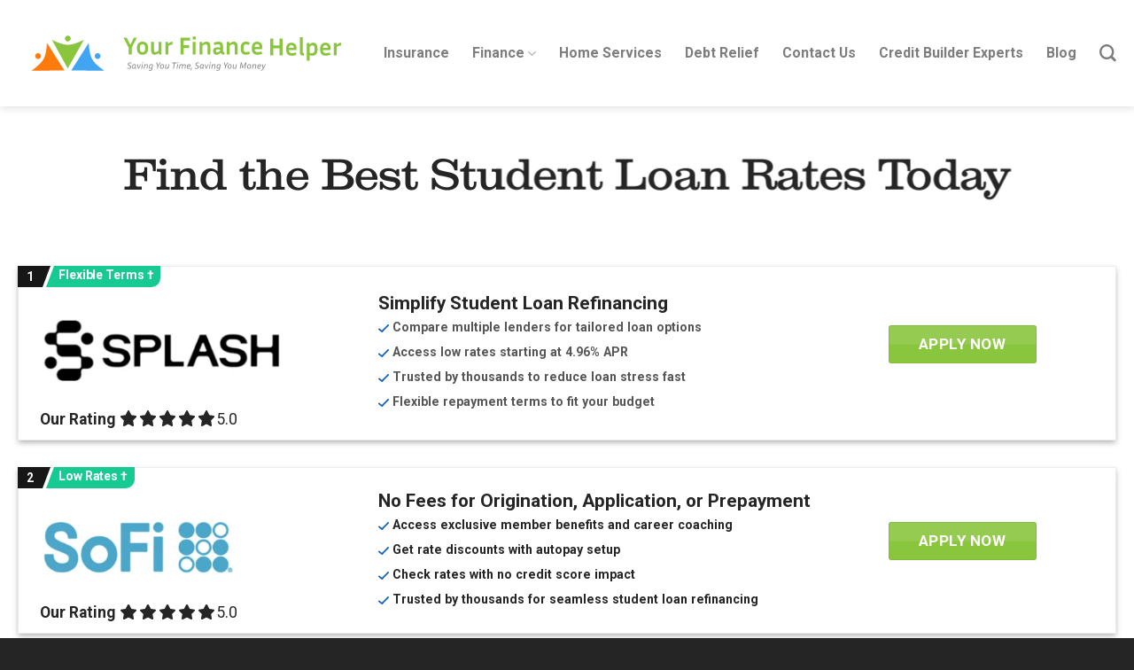

--- FILE ---
content_type: text/html; charset=UTF-8
request_url: https://yourfinancehelper.com/finance/refinance/
body_size: 33926
content:
<!DOCTYPE html>
<!--[if IE 9 ]> <html lang="en-US" prefix="og: https://ogp.me/ns#" class="ie9 loading-site no-js"> <![endif]-->
<!--[if IE 8 ]> <html lang="en-US" prefix="og: https://ogp.me/ns#" class="ie8 loading-site no-js"> <![endif]-->
<!--[if (gte IE 9)|!(IE)]><!--><html lang="en-US" prefix="og: https://ogp.me/ns#" class="loading-site no-js"> <!--<![endif]-->
<head>
	<meta charset="UTF-8" /><link rel="preconnect" href="https://fonts.gstatic.com/" crossorigin />
	<link rel="profile" href="http://gmpg.org/xfn/11" />
	<link rel="pingback" href="https://yourfinancehelper.com/xmlrpc.php" />

	<script>(function(html){html.className = html.className.replace(/\bno-js\b/,'js')})(document.documentElement);</script>
<meta name="viewport" content="width=device-width, initial-scale=1, maximum-scale=1" />
<!-- Search Engine Optimization by Rank Math PRO - https://rankmath.com/ -->
<title>Refinance Comparison - Finance | Your Finance Helper</title>
<meta name="description" content="Refinancing is no small task, so it&#039;s vital that you put your trust in a good company with the best deals. Our free online comparison tool sure helps!"/>
<meta name="robots" content="index, follow, max-snippet:-1, max-video-preview:-1, max-image-preview:large"/>
<link rel="canonical" href="https://yourfinancehelper.com/finance/refinance/" />
<meta property="og:locale" content="en_US" />
<meta property="og:type" content="article" />
<meta property="og:title" content="Refinance Comparison - Finance | Your Finance Helper" />
<meta property="og:description" content="Refinancing is no small task, so it&#039;s vital that you put your trust in a good company with the best deals. Our free online comparison tool sure helps!" />
<meta property="og:url" content="https://yourfinancehelper.com/finance/refinance/" />
<meta property="og:updated_time" content="2024-12-11T15:18:24-06:00" />
<meta property="article:published_time" content="2021-11-04T17:25:17-05:00" />
<meta property="article:modified_time" content="2024-12-11T15:18:24-06:00" />
<meta name="twitter:card" content="summary_large_image" />
<meta name="twitter:title" content="Refinance Comparison - Finance | Your Finance Helper" />
<meta name="twitter:description" content="Refinancing is no small task, so it&#039;s vital that you put your trust in a good company with the best deals. Our free online comparison tool sure helps!" />
<meta name="twitter:label1" content="Time to read" />
<meta name="twitter:data1" content="12 minutes" />
<script type="application/ld+json" class="rank-math-schema-pro">{"@context":"https://schema.org","@graph":[{"@type":["FinancialService","Organization"],"@id":"https://yourfinancehelper.com/#organization","name":"Your Finance Helper","url":"https://yourfinancehelper.com","openingHours":["Monday,Tuesday,Wednesday,Thursday,Friday,Saturday,Sunday 09:00-17:00"]},{"@type":"WebSite","@id":"https://yourfinancehelper.com/#website","url":"https://yourfinancehelper.com","name":"Your Finance Helper","publisher":{"@id":"https://yourfinancehelper.com/#organization"},"inLanguage":"en-US"},{"@type":"ImageObject","@id":"https://images.bestmoney.com/iu/f_auto/q_auto/v1/production/best-money/icons/Vsign-icon.svg","url":"https://images.bestmoney.com/iu/f_auto/q_auto/v1/production/best-money/icons/Vsign-icon.svg","width":"200","height":"200","inLanguage":"en-US"},{"@type":"WebPage","@id":"https://yourfinancehelper.com/finance/refinance/#webpage","url":"https://yourfinancehelper.com/finance/refinance/","name":"Refinance Comparison - Finance | Your Finance Helper","datePublished":"2021-11-04T17:25:17-05:00","dateModified":"2024-12-11T15:18:24-06:00","isPartOf":{"@id":"https://yourfinancehelper.com/#website"},"primaryImageOfPage":{"@id":"https://images.bestmoney.com/iu/f_auto/q_auto/v1/production/best-money/icons/Vsign-icon.svg"},"inLanguage":"en-US"},{"@type":"Person","@id":"https://yourfinancehelper.com/author/iconicweb/","name":"iconicweb","url":"https://yourfinancehelper.com/author/iconicweb/","image":{"@type":"ImageObject","@id":"https://secure.gravatar.com/avatar/088f2a893374f725ceec737ce5c49dd89bbe7e04d281b6bc86c8d3df88408fe0?s=96&amp;d=mm&amp;r=g","url":"https://secure.gravatar.com/avatar/088f2a893374f725ceec737ce5c49dd89bbe7e04d281b6bc86c8d3df88408fe0?s=96&amp;d=mm&amp;r=g","caption":"iconicweb","inLanguage":"en-US"},"sameAs":["https://yourfinancehelper.com"],"worksFor":{"@id":"https://yourfinancehelper.com/#organization"}},{"@type":"Article","headline":"Refinance Comparison - Finance | Your Finance Helper","datePublished":"2021-11-04T17:25:17-05:00","dateModified":"2024-12-11T15:18:24-06:00","author":{"@id":"https://yourfinancehelper.com/author/iconicweb/","name":"iconicweb"},"publisher":{"@id":"https://yourfinancehelper.com/#organization"},"description":"Refinancing is no small task, so it&#039;s vital that you put your trust in a good company with the best deals. Our free online comparison tool sure helps!","name":"Refinance Comparison - Finance | Your Finance Helper","@id":"https://yourfinancehelper.com/finance/refinance/#richSnippet","isPartOf":{"@id":"https://yourfinancehelper.com/finance/refinance/#webpage"},"image":{"@id":"https://images.bestmoney.com/iu/f_auto/q_auto/v1/production/best-money/icons/Vsign-icon.svg"},"inLanguage":"en-US","mainEntityOfPage":{"@id":"https://yourfinancehelper.com/finance/refinance/#webpage"}}]}</script>
<!-- /Rank Math WordPress SEO plugin -->

<link rel='dns-prefetch' href='//cdnjs.cloudflare.com' />
<link rel='dns-prefetch' href='//fonts.googleapis.com' />
<link rel="alternate" type="application/rss+xml" title=" &raquo; Feed" href="https://yourfinancehelper.com/feed/" />
<link rel="alternate" type="application/rss+xml" title=" &raquo; Comments Feed" href="https://yourfinancehelper.com/comments/feed/" />
<link rel="alternate" title="oEmbed (JSON)" type="application/json+oembed" href="https://yourfinancehelper.com/wp-json/oembed/1.0/embed?url=https%3A%2F%2Fyourfinancehelper.com%2Ffinance%2Frefinance%2F" />
<link rel="alternate" title="oEmbed (XML)" type="text/xml+oembed" href="https://yourfinancehelper.com/wp-json/oembed/1.0/embed?url=https%3A%2F%2Fyourfinancehelper.com%2Ffinance%2Frefinance%2F&#038;format=xml" />
		<!-- This site uses the Google Analytics by MonsterInsights plugin v9.11.1 - Using Analytics tracking - https://www.monsterinsights.com/ -->
		<!-- Note: MonsterInsights is not currently configured on this site. The site owner needs to authenticate with Google Analytics in the MonsterInsights settings panel. -->
					<!-- No tracking code set -->
				<!-- / Google Analytics by MonsterInsights -->
		<style id='wp-img-auto-sizes-contain-inline-css' type='text/css'>
img:is([sizes=auto i],[sizes^="auto," i]){contain-intrinsic-size:3000px 1500px}
/*# sourceURL=wp-img-auto-sizes-contain-inline-css */
</style>
<script>WebFontConfig={google:{families:["Trocchi:regular,regular","Roboto:regular,regular,700","Dancing Script:regular,400&display=swap"]}};if ( typeof WebFont === "object" && typeof WebFont.load === "function" ) { WebFont.load( WebFontConfig ); }</script><script data-optimized="1" src="https://yourfinancehelper.com/wp-content/plugins/litespeed-cache/assets/js/webfontloader.min.js"></script>
<style id='cf-frontend-style-inline-css' type='text/css'>
@font-face {
	font-family: 'Clarendon';
	font-weight: 700;
	font-display: auto;
	font-fallback: serif;
	src: url('https://yourfinancehelper.com/wp-content/uploads/2021/10/Clarendon-Bold.otf') format('OpenType');
}
@font-face {
	font-family: 'Clarendon';
	font-weight: 400;
	font-display: auto;
	font-fallback: serif;
	src: url('https://yourfinancehelper.com/wp-content/uploads/2021/10/Clarendon-Regular.otf') format('OpenType');
}
/*# sourceURL=cf-frontend-style-inline-css */
</style>
<style id='wp-block-library-inline-css' type='text/css'>
:root{--wp-block-synced-color:#7a00df;--wp-block-synced-color--rgb:122,0,223;--wp-bound-block-color:var(--wp-block-synced-color);--wp-editor-canvas-background:#ddd;--wp-admin-theme-color:#007cba;--wp-admin-theme-color--rgb:0,124,186;--wp-admin-theme-color-darker-10:#006ba1;--wp-admin-theme-color-darker-10--rgb:0,107,160.5;--wp-admin-theme-color-darker-20:#005a87;--wp-admin-theme-color-darker-20--rgb:0,90,135;--wp-admin-border-width-focus:2px}@media (min-resolution:192dpi){:root{--wp-admin-border-width-focus:1.5px}}.wp-element-button{cursor:pointer}:root .has-very-light-gray-background-color{background-color:#eee}:root .has-very-dark-gray-background-color{background-color:#313131}:root .has-very-light-gray-color{color:#eee}:root .has-very-dark-gray-color{color:#313131}:root .has-vivid-green-cyan-to-vivid-cyan-blue-gradient-background{background:linear-gradient(135deg,#00d084,#0693e3)}:root .has-purple-crush-gradient-background{background:linear-gradient(135deg,#34e2e4,#4721fb 50%,#ab1dfe)}:root .has-hazy-dawn-gradient-background{background:linear-gradient(135deg,#faaca8,#dad0ec)}:root .has-subdued-olive-gradient-background{background:linear-gradient(135deg,#fafae1,#67a671)}:root .has-atomic-cream-gradient-background{background:linear-gradient(135deg,#fdd79a,#004a59)}:root .has-nightshade-gradient-background{background:linear-gradient(135deg,#330968,#31cdcf)}:root .has-midnight-gradient-background{background:linear-gradient(135deg,#020381,#2874fc)}:root{--wp--preset--font-size--normal:16px;--wp--preset--font-size--huge:42px}.has-regular-font-size{font-size:1em}.has-larger-font-size{font-size:2.625em}.has-normal-font-size{font-size:var(--wp--preset--font-size--normal)}.has-huge-font-size{font-size:var(--wp--preset--font-size--huge)}.has-text-align-center{text-align:center}.has-text-align-left{text-align:left}.has-text-align-right{text-align:right}.has-fit-text{white-space:nowrap!important}#end-resizable-editor-section{display:none}.aligncenter{clear:both}.items-justified-left{justify-content:flex-start}.items-justified-center{justify-content:center}.items-justified-right{justify-content:flex-end}.items-justified-space-between{justify-content:space-between}.screen-reader-text{border:0;clip-path:inset(50%);height:1px;margin:-1px;overflow:hidden;padding:0;position:absolute;width:1px;word-wrap:normal!important}.screen-reader-text:focus{background-color:#ddd;clip-path:none;color:#444;display:block;font-size:1em;height:auto;left:5px;line-height:normal;padding:15px 23px 14px;text-decoration:none;top:5px;width:auto;z-index:100000}html :where(.has-border-color){border-style:solid}html :where([style*=border-top-color]){border-top-style:solid}html :where([style*=border-right-color]){border-right-style:solid}html :where([style*=border-bottom-color]){border-bottom-style:solid}html :where([style*=border-left-color]){border-left-style:solid}html :where([style*=border-width]){border-style:solid}html :where([style*=border-top-width]){border-top-style:solid}html :where([style*=border-right-width]){border-right-style:solid}html :where([style*=border-bottom-width]){border-bottom-style:solid}html :where([style*=border-left-width]){border-left-style:solid}html :where(img[class*=wp-image-]){height:auto;max-width:100%}:where(figure){margin:0 0 1em}html :where(.is-position-sticky){--wp-admin--admin-bar--position-offset:var(--wp-admin--admin-bar--height,0px)}@media screen and (max-width:600px){html :where(.is-position-sticky){--wp-admin--admin-bar--position-offset:0px}}

/*# sourceURL=wp-block-library-inline-css */
</style><style id='global-styles-inline-css' type='text/css'>
:root{--wp--preset--aspect-ratio--square: 1;--wp--preset--aspect-ratio--4-3: 4/3;--wp--preset--aspect-ratio--3-4: 3/4;--wp--preset--aspect-ratio--3-2: 3/2;--wp--preset--aspect-ratio--2-3: 2/3;--wp--preset--aspect-ratio--16-9: 16/9;--wp--preset--aspect-ratio--9-16: 9/16;--wp--preset--color--black: #000000;--wp--preset--color--cyan-bluish-gray: #abb8c3;--wp--preset--color--white: #ffffff;--wp--preset--color--pale-pink: #f78da7;--wp--preset--color--vivid-red: #cf2e2e;--wp--preset--color--luminous-vivid-orange: #ff6900;--wp--preset--color--luminous-vivid-amber: #fcb900;--wp--preset--color--light-green-cyan: #7bdcb5;--wp--preset--color--vivid-green-cyan: #00d084;--wp--preset--color--pale-cyan-blue: #8ed1fc;--wp--preset--color--vivid-cyan-blue: #0693e3;--wp--preset--color--vivid-purple: #9b51e0;--wp--preset--gradient--vivid-cyan-blue-to-vivid-purple: linear-gradient(135deg,rgb(6,147,227) 0%,rgb(155,81,224) 100%);--wp--preset--gradient--light-green-cyan-to-vivid-green-cyan: linear-gradient(135deg,rgb(122,220,180) 0%,rgb(0,208,130) 100%);--wp--preset--gradient--luminous-vivid-amber-to-luminous-vivid-orange: linear-gradient(135deg,rgb(252,185,0) 0%,rgb(255,105,0) 100%);--wp--preset--gradient--luminous-vivid-orange-to-vivid-red: linear-gradient(135deg,rgb(255,105,0) 0%,rgb(207,46,46) 100%);--wp--preset--gradient--very-light-gray-to-cyan-bluish-gray: linear-gradient(135deg,rgb(238,238,238) 0%,rgb(169,184,195) 100%);--wp--preset--gradient--cool-to-warm-spectrum: linear-gradient(135deg,rgb(74,234,220) 0%,rgb(151,120,209) 20%,rgb(207,42,186) 40%,rgb(238,44,130) 60%,rgb(251,105,98) 80%,rgb(254,248,76) 100%);--wp--preset--gradient--blush-light-purple: linear-gradient(135deg,rgb(255,206,236) 0%,rgb(152,150,240) 100%);--wp--preset--gradient--blush-bordeaux: linear-gradient(135deg,rgb(254,205,165) 0%,rgb(254,45,45) 50%,rgb(107,0,62) 100%);--wp--preset--gradient--luminous-dusk: linear-gradient(135deg,rgb(255,203,112) 0%,rgb(199,81,192) 50%,rgb(65,88,208) 100%);--wp--preset--gradient--pale-ocean: linear-gradient(135deg,rgb(255,245,203) 0%,rgb(182,227,212) 50%,rgb(51,167,181) 100%);--wp--preset--gradient--electric-grass: linear-gradient(135deg,rgb(202,248,128) 0%,rgb(113,206,126) 100%);--wp--preset--gradient--midnight: linear-gradient(135deg,rgb(2,3,129) 0%,rgb(40,116,252) 100%);--wp--preset--font-size--small: 13px;--wp--preset--font-size--medium: 20px;--wp--preset--font-size--large: 36px;--wp--preset--font-size--x-large: 42px;--wp--preset--spacing--20: 0.44rem;--wp--preset--spacing--30: 0.67rem;--wp--preset--spacing--40: 1rem;--wp--preset--spacing--50: 1.5rem;--wp--preset--spacing--60: 2.25rem;--wp--preset--spacing--70: 3.38rem;--wp--preset--spacing--80: 5.06rem;--wp--preset--shadow--natural: 6px 6px 9px rgba(0, 0, 0, 0.2);--wp--preset--shadow--deep: 12px 12px 50px rgba(0, 0, 0, 0.4);--wp--preset--shadow--sharp: 6px 6px 0px rgba(0, 0, 0, 0.2);--wp--preset--shadow--outlined: 6px 6px 0px -3px rgb(255, 255, 255), 6px 6px rgb(0, 0, 0);--wp--preset--shadow--crisp: 6px 6px 0px rgb(0, 0, 0);}:where(.is-layout-flex){gap: 0.5em;}:where(.is-layout-grid){gap: 0.5em;}body .is-layout-flex{display: flex;}.is-layout-flex{flex-wrap: wrap;align-items: center;}.is-layout-flex > :is(*, div){margin: 0;}body .is-layout-grid{display: grid;}.is-layout-grid > :is(*, div){margin: 0;}:where(.wp-block-columns.is-layout-flex){gap: 2em;}:where(.wp-block-columns.is-layout-grid){gap: 2em;}:where(.wp-block-post-template.is-layout-flex){gap: 1.25em;}:where(.wp-block-post-template.is-layout-grid){gap: 1.25em;}.has-black-color{color: var(--wp--preset--color--black) !important;}.has-cyan-bluish-gray-color{color: var(--wp--preset--color--cyan-bluish-gray) !important;}.has-white-color{color: var(--wp--preset--color--white) !important;}.has-pale-pink-color{color: var(--wp--preset--color--pale-pink) !important;}.has-vivid-red-color{color: var(--wp--preset--color--vivid-red) !important;}.has-luminous-vivid-orange-color{color: var(--wp--preset--color--luminous-vivid-orange) !important;}.has-luminous-vivid-amber-color{color: var(--wp--preset--color--luminous-vivid-amber) !important;}.has-light-green-cyan-color{color: var(--wp--preset--color--light-green-cyan) !important;}.has-vivid-green-cyan-color{color: var(--wp--preset--color--vivid-green-cyan) !important;}.has-pale-cyan-blue-color{color: var(--wp--preset--color--pale-cyan-blue) !important;}.has-vivid-cyan-blue-color{color: var(--wp--preset--color--vivid-cyan-blue) !important;}.has-vivid-purple-color{color: var(--wp--preset--color--vivid-purple) !important;}.has-black-background-color{background-color: var(--wp--preset--color--black) !important;}.has-cyan-bluish-gray-background-color{background-color: var(--wp--preset--color--cyan-bluish-gray) !important;}.has-white-background-color{background-color: var(--wp--preset--color--white) !important;}.has-pale-pink-background-color{background-color: var(--wp--preset--color--pale-pink) !important;}.has-vivid-red-background-color{background-color: var(--wp--preset--color--vivid-red) !important;}.has-luminous-vivid-orange-background-color{background-color: var(--wp--preset--color--luminous-vivid-orange) !important;}.has-luminous-vivid-amber-background-color{background-color: var(--wp--preset--color--luminous-vivid-amber) !important;}.has-light-green-cyan-background-color{background-color: var(--wp--preset--color--light-green-cyan) !important;}.has-vivid-green-cyan-background-color{background-color: var(--wp--preset--color--vivid-green-cyan) !important;}.has-pale-cyan-blue-background-color{background-color: var(--wp--preset--color--pale-cyan-blue) !important;}.has-vivid-cyan-blue-background-color{background-color: var(--wp--preset--color--vivid-cyan-blue) !important;}.has-vivid-purple-background-color{background-color: var(--wp--preset--color--vivid-purple) !important;}.has-black-border-color{border-color: var(--wp--preset--color--black) !important;}.has-cyan-bluish-gray-border-color{border-color: var(--wp--preset--color--cyan-bluish-gray) !important;}.has-white-border-color{border-color: var(--wp--preset--color--white) !important;}.has-pale-pink-border-color{border-color: var(--wp--preset--color--pale-pink) !important;}.has-vivid-red-border-color{border-color: var(--wp--preset--color--vivid-red) !important;}.has-luminous-vivid-orange-border-color{border-color: var(--wp--preset--color--luminous-vivid-orange) !important;}.has-luminous-vivid-amber-border-color{border-color: var(--wp--preset--color--luminous-vivid-amber) !important;}.has-light-green-cyan-border-color{border-color: var(--wp--preset--color--light-green-cyan) !important;}.has-vivid-green-cyan-border-color{border-color: var(--wp--preset--color--vivid-green-cyan) !important;}.has-pale-cyan-blue-border-color{border-color: var(--wp--preset--color--pale-cyan-blue) !important;}.has-vivid-cyan-blue-border-color{border-color: var(--wp--preset--color--vivid-cyan-blue) !important;}.has-vivid-purple-border-color{border-color: var(--wp--preset--color--vivid-purple) !important;}.has-vivid-cyan-blue-to-vivid-purple-gradient-background{background: var(--wp--preset--gradient--vivid-cyan-blue-to-vivid-purple) !important;}.has-light-green-cyan-to-vivid-green-cyan-gradient-background{background: var(--wp--preset--gradient--light-green-cyan-to-vivid-green-cyan) !important;}.has-luminous-vivid-amber-to-luminous-vivid-orange-gradient-background{background: var(--wp--preset--gradient--luminous-vivid-amber-to-luminous-vivid-orange) !important;}.has-luminous-vivid-orange-to-vivid-red-gradient-background{background: var(--wp--preset--gradient--luminous-vivid-orange-to-vivid-red) !important;}.has-very-light-gray-to-cyan-bluish-gray-gradient-background{background: var(--wp--preset--gradient--very-light-gray-to-cyan-bluish-gray) !important;}.has-cool-to-warm-spectrum-gradient-background{background: var(--wp--preset--gradient--cool-to-warm-spectrum) !important;}.has-blush-light-purple-gradient-background{background: var(--wp--preset--gradient--blush-light-purple) !important;}.has-blush-bordeaux-gradient-background{background: var(--wp--preset--gradient--blush-bordeaux) !important;}.has-luminous-dusk-gradient-background{background: var(--wp--preset--gradient--luminous-dusk) !important;}.has-pale-ocean-gradient-background{background: var(--wp--preset--gradient--pale-ocean) !important;}.has-electric-grass-gradient-background{background: var(--wp--preset--gradient--electric-grass) !important;}.has-midnight-gradient-background{background: var(--wp--preset--gradient--midnight) !important;}.has-small-font-size{font-size: var(--wp--preset--font-size--small) !important;}.has-medium-font-size{font-size: var(--wp--preset--font-size--medium) !important;}.has-large-font-size{font-size: var(--wp--preset--font-size--large) !important;}.has-x-large-font-size{font-size: var(--wp--preset--font-size--x-large) !important;}
/*# sourceURL=global-styles-inline-css */
</style>

<style id='classic-theme-styles-inline-css' type='text/css'>
/*! This file is auto-generated */
.wp-block-button__link{color:#fff;background-color:#32373c;border-radius:9999px;box-shadow:none;text-decoration:none;padding:calc(.667em + 2px) calc(1.333em + 2px);font-size:1.125em}.wp-block-file__button{background:#32373c;color:#fff;text-decoration:none}
/*# sourceURL=/wp-includes/css/classic-themes.min.css */
</style>
<link rel='stylesheet' id='wp-components-css' href='https://yourfinancehelper.com/wp-includes/css/dist/components/style.min.css?ver=6.9' type='text/css' media='all' />
<link rel='stylesheet' id='wp-preferences-css' href='https://yourfinancehelper.com/wp-includes/css/dist/preferences/style.min.css?ver=6.9' type='text/css' media='all' />
<link rel='stylesheet' id='wp-block-editor-css' href='https://yourfinancehelper.com/wp-includes/css/dist/block-editor/style.min.css?ver=6.9' type='text/css' media='all' />
<link rel='stylesheet' id='popup-maker-block-library-style-css' href='https://yourfinancehelper.com/wp-content/plugins/popup-maker/dist/packages/block-library-style.css?ver=dbea705cfafe089d65f1' type='text/css' media='all' />
<link rel='stylesheet' id='five-star-ratings-shortcode-fsrs-style-css' href='https://yourfinancehelper.com/wp-content/plugins/five-star-ratings-shortcode/assets/dist/css/style.min.css?ver=1.2.60' type='text/css' media='all' />
<link rel='stylesheet' id='flatsome-main-css' href='https://yourfinancehelper.com/wp-content/themes/flatsome/assets/css/flatsome.css?ver=3.14.0' type='text/css' media='all' />
<style id='flatsome-main-inline-css' type='text/css'>
@font-face {
				font-family: "fl-icons";
				font-display: block;
				src: url(https://yourfinancehelper.com/wp-content/themes/flatsome/assets/css/icons/fl-icons.eot?v=3.14.0);
				src:
					url(https://yourfinancehelper.com/wp-content/themes/flatsome/assets/css/icons/fl-icons.eot#iefix?v=3.14.0) format("embedded-opentype"),
					url(https://yourfinancehelper.com/wp-content/themes/flatsome/assets/css/icons/fl-icons.woff2?v=3.14.0) format("woff2"),
					url(https://yourfinancehelper.com/wp-content/themes/flatsome/assets/css/icons/fl-icons.ttf?v=3.14.0) format("truetype"),
					url(https://yourfinancehelper.com/wp-content/themes/flatsome/assets/css/icons/fl-icons.woff?v=3.14.0) format("woff"),
					url(https://yourfinancehelper.com/wp-content/themes/flatsome/assets/css/icons/fl-icons.svg?v=3.14.0#fl-icons) format("svg");
			}
/*# sourceURL=flatsome-main-inline-css */
</style>
<link rel='stylesheet' id='flatsome-style-css' href='https://yourfinancehelper.com/wp-content/themes/flatsome-child/style.css?ver=3.14.2' type='text/css' media='all' />

<script type="text/javascript" src="https://yourfinancehelper.com/wp-includes/js/jquery/jquery.min.js?ver=3.7.1" id="jquery-core-js"></script>
<script type="text/javascript" src="https://yourfinancehelper.com/wp-includes/js/jquery/jquery-migrate.min.js?ver=3.4.1" id="jquery-migrate-js"></script>
<link rel="https://api.w.org/" href="https://yourfinancehelper.com/wp-json/" /><link rel="alternate" title="JSON" type="application/json" href="https://yourfinancehelper.com/wp-json/wp/v2/pages/250" /><link rel="EditURI" type="application/rsd+xml" title="RSD" href="https://yourfinancehelper.com/xmlrpc.php?rsd" />
<meta name="generator" content="Iconic Web HQ - Websites HQ" />
<link rel='shortlink' href='https://yourfinancehelper.com/?p=250' />
<style>.bg{opacity: 0; transition: opacity 1s; -webkit-transition: opacity 1s;} .bg-loaded{opacity: 1;}</style><!--[if IE]><link rel="stylesheet" type="text/css" href="https://yourfinancehelper.com/wp-content/themes/flatsome/assets/css/ie-fallback.css"><script src="//cdnjs.cloudflare.com/ajax/libs/html5shiv/3.6.1/html5shiv.js"></script><script>var head = document.getElementsByTagName('head')[0],style = document.createElement('style');style.type = 'text/css';style.styleSheet.cssText = ':before,:after{content:none !important';head.appendChild(style);setTimeout(function(){head.removeChild(style);}, 0);</script><script src="https://yourfinancehelper.com/wp-content/themes/flatsome/assets/libs/ie-flexibility.js"></script><![endif]--><style id="custom-css" type="text/css">:root {--primary-color: #8ac53e;}.full-width .ubermenu-nav, .container, .row{max-width: 1270px}.row.row-collapse{max-width: 1240px}.row.row-small{max-width: 1262.5px}.row.row-large{max-width: 1300px}.header-main{height: 120px}#logo img{max-height: 120px}#logo{width:375px;}.header-bottom{min-height: 10px}.header-top{min-height: 34px}.transparent .header-main{height: 35px}.transparent #logo img{max-height: 35px}.has-transparent + .page-title:first-of-type,.has-transparent + #main > .page-title,.has-transparent + #main > div > .page-title,.has-transparent + #main .page-header-wrapper:first-of-type .page-title{padding-top: 35px;}.header.show-on-scroll,.stuck .header-main{height:70px!important}.stuck #logo img{max-height: 70px!important}.search-form{ width: 100%;}.header-bg-color, .header-wrapper {background-color: rgba(255,255,255,0.9)}.header-bottom {background-color: #f1f1f1}.header-main .nav > li > a{line-height: 16px }@media (max-width: 549px) {.header-main{height: 70px}#logo img{max-height: 70px}}/* Color */.accordion-title.active, .has-icon-bg .icon .icon-inner,.logo a, .primary.is-underline, .primary.is-link, .badge-outline .badge-inner, .nav-outline > li.active> a,.nav-outline >li.active > a, .cart-icon strong,[data-color='primary'], .is-outline.primary{color: #8ac53e;}/* Color !important */[data-text-color="primary"]{color: #8ac53e!important;}/* Background Color */[data-text-bg="primary"]{background-color: #8ac53e;}/* Background */.scroll-to-bullets a,.featured-title, .label-new.menu-item > a:after, .nav-pagination > li > .current,.nav-pagination > li > span:hover,.nav-pagination > li > a:hover,.has-hover:hover .badge-outline .badge-inner,button[type="submit"], .button.wc-forward:not(.checkout):not(.checkout-button), .button.submit-button, .button.primary:not(.is-outline),.featured-table .title,.is-outline:hover, .has-icon:hover .icon-label,.nav-dropdown-bold .nav-column li > a:hover, .nav-dropdown.nav-dropdown-bold > li > a:hover, .nav-dropdown-bold.dark .nav-column li > a:hover, .nav-dropdown.nav-dropdown-bold.dark > li > a:hover, .is-outline:hover, .tagcloud a:hover,.grid-tools a, input[type='submit']:not(.is-form), .box-badge:hover .box-text, input.button.alt,.nav-box > li > a:hover,.nav-box > li.active > a,.nav-pills > li.active > a ,.current-dropdown .cart-icon strong, .cart-icon:hover strong, .nav-line-bottom > li > a:before, .nav-line-grow > li > a:before, .nav-line > li > a:before,.banner, .header-top, .slider-nav-circle .flickity-prev-next-button:hover svg, .slider-nav-circle .flickity-prev-next-button:hover .arrow, .primary.is-outline:hover, .button.primary:not(.is-outline), input[type='submit'].primary, input[type='submit'].primary, input[type='reset'].button, input[type='button'].primary, .badge-inner{background-color: #8ac53e;}/* Border */.nav-vertical.nav-tabs > li.active > a,.scroll-to-bullets a.active,.nav-pagination > li > .current,.nav-pagination > li > span:hover,.nav-pagination > li > a:hover,.has-hover:hover .badge-outline .badge-inner,.accordion-title.active,.featured-table,.is-outline:hover, .tagcloud a:hover,blockquote, .has-border, .cart-icon strong:after,.cart-icon strong,.blockUI:before, .processing:before,.loading-spin, .slider-nav-circle .flickity-prev-next-button:hover svg, .slider-nav-circle .flickity-prev-next-button:hover .arrow, .primary.is-outline:hover{border-color: #8ac53e}.nav-tabs > li.active > a{border-top-color: #8ac53e}.widget_shopping_cart_content .blockUI.blockOverlay:before { border-left-color: #8ac53e }.woocommerce-checkout-review-order .blockUI.blockOverlay:before { border-left-color: #8ac53e }/* Fill */.slider .flickity-prev-next-button:hover svg,.slider .flickity-prev-next-button:hover .arrow{fill: #8ac53e;}/* Background Color */[data-icon-label]:after, .secondary.is-underline:hover,.secondary.is-outline:hover,.icon-label,.button.secondary:not(.is-outline),.button.alt:not(.is-outline), .badge-inner.on-sale, .button.checkout, .single_add_to_cart_button, .current .breadcrumb-step{ background-color:#3e8ac5; }[data-text-bg="secondary"]{background-color: #3e8ac5;}/* Color */.secondary.is-underline,.secondary.is-link, .secondary.is-outline,.stars a.active, .star-rating:before, .woocommerce-page .star-rating:before,.star-rating span:before, .color-secondary{color: #3e8ac5}/* Color !important */[data-text-color="secondary"]{color: #3e8ac5!important;}/* Border */.secondary.is-outline:hover{border-color:#3e8ac5}.success.is-underline:hover,.success.is-outline:hover,.success{background-color: #8ac53e}.success-color, .success.is-link, .success.is-outline{color: #8ac53e;}.success-border{border-color: #8ac53e!important;}/* Color !important */[data-text-color="success"]{color: #8ac53e!important;}/* Background Color */[data-text-bg="success"]{background-color: #8ac53e;}.alert.is-underline:hover,.alert.is-outline:hover,.alert{background-color: #c5793e}.alert.is-link, .alert.is-outline, .color-alert{color: #c5793e;}/* Color !important */[data-text-color="alert"]{color: #c5793e!important;}/* Background Color */[data-text-bg="alert"]{background-color: #c5793e;}body{font-size: 110%;}@media screen and (max-width: 549px){body{font-size: 100%;}}body{font-family:"Roboto", sans-serif}body{font-weight: 0}body{color: #252525}.nav > li > a {font-family:"Roboto", sans-serif;}.mobile-sidebar-levels-2 .nav > li > ul > li > a {font-family:"Roboto", sans-serif;}.nav > li > a {font-weight: 700;}.mobile-sidebar-levels-2 .nav > li > ul > li > a {font-weight: 700;}h1,h2,h3,h4,h5,h6,.heading-font, .off-canvas-center .nav-sidebar.nav-vertical > li > a{font-family: "Trocchi", sans-serif;}h1,h2,h3,h4,h5,h6,.heading-font,.banner h1,.banner h2{font-weight: 0;}h1,h2,h3,h4,h5,h6,.heading-font{color: #252525;}.alt-font{font-family: "Dancing Script", sans-serif;}.alt-font{font-weight: 400!important;}a{color: #8ac53e;}input[type='submit'], input[type="button"], button:not(.icon), .button:not(.icon){border-radius: 3px!important}.absolute-footer, html{background-color: #252525}.label-new.menu-item > a:after{content:"New";}.label-hot.menu-item > a:after{content:"Hot";}.label-sale.menu-item > a:after{content:"Sale";}.label-popular.menu-item > a:after{content:"Popular";}</style>		<style type="text/css" id="wp-custom-css">
			/* TYPOGRAPHY */

h1, h2, h3, h4, h5, h6 {
	font-family: "Clarendon", serif!important;
	font-weight: 700;
}

h2 {
	font-size: 250%;
}

.title-spacing h2 {
	margin-bottom: 0;
}

.button.lowercase span {
	letter-spacing: 0;
}

.accent p {
	background-color: #8ac53e;
	display: inline-block;
	min-width: 310px;
	margin-left: calc(50% - 155px);
	margin-bottom: 0;
	padding: 5px 30px;
	color: white;
	text-transform: uppercase;
	border-radius: 3px;
	box-shadow: 0px 0px 5px 0px rgba(0,0,0,0.2);
}

.bullet-checkmark {
	border: none!important;
	padding-left: 25px!important;
}

.bullet-checkmark::before {
	color: #8ac53e!important;
	margin-top: 3px;
}

.menu-link .ux-menu-link__link span {
	border-bottom: 1px solid rgba(0,0,0,0.25);
	padding-left: 0;
}

.menu-link .ux-menu-link__link:hover span {
	border-bottom: 1px solid rgba(0,0,0,1);
	padding-left: 0;
}

.logo-tagline {
	margin: 0;
}

.icon-box h3 {
	font-size: 28px;
	margin-bottom: 20px!important;
}

.one-line h3 {
	line-height: 30px;
	margin-bottom: 50px!important;
}

.two-line h3 {
	line-height: 30px;
}

.mobile-name {
	font-size: 28px;
	text-transform: uppercase;
	font-weight: 700;
	display: inline-block;
	line-height: 28px;
}

.mobile-tagline {
	font-size: 16px;
	font-style: italic;
}







/* FOOTER */

.absolute-footer {
	display: none;
}



/* VERTICALS */

.vertical-menu a {
	padding-left: 20px;
	padding-top: 10px;
	padding-bottom: 10px;
}

.vertical-menu .ux-menu-link__link {
	border-bottom-color: #d0d0d0!important;
}

.vertical h3 {
	margin-bottom: 0;
}

.insurance .col-inner {
	background-image: url("https://yourfinancehelper.com/wp-content/uploads/2021/10/user-1.svg");
	background-size: 80px;
	background-position: 100% 10px;
}

.finance .col-inner {
	background-image: url("https://yourfinancehelper.com/wp-content/uploads/2021/10/finance-1.svg");
	background-size: 80px;
	background-position: 105% 10px;
}

.home-improvement .col-inner {
	background-image: url("https://yourfinancehelper.com/wp-content/uploads/2021/10/hammer-1.svg");
	background-size: 80px;
	background-position: 105% 10px;
}

.debt-relief .col-inner {
	background-image: url("https://yourfinancehelper.com/wp-content/uploads/2021/10/credit-card-1.svg");
	background-size: 70px;
	background-position: 102% 10px;
}



/* SUBCATEGORY TABS */

.sub-item {
	background-color: #eaf5db;
	padding-top: 100px;
	padding-bottom: 40px;
	margin: 0;
	border: 2px solid #8ac53e;
	border-radius: 10px;
	transition-duration: 0.1s!important;
	box-shadow: 0px 0px 5px 0px rgba(0,0,0,0.4);
}

.sub-item .icon-box-text {
	position: absolute;
	top: 2px;
	width: calc(100% - 4px);
	background-color: white;
	padding-top: 20px;
	padding-bottom: 20px;
	border-top-left-radius: 10px;
	border-top-right-radius: 10px;
}

.sub-item:hover {
	margin-top: -10px;
	margin-bottom: 10px;
	box-shadow: 0px 5px 10px 0px rgba(0,0,0,0.2);
}



/* WPFORMS */

.newsletter-form input {
	border: 1px solid black!important;
	border-radius: 3px!important;
	font-size: 18px!important;
	text-align: center;
}

.newsletter-form .wpforms-submit {
	width: 100%!important;
	padding: 0px 20px!important;
	background-color: black!important;
	border: none!important;
	color: white!important;
	border-radius: 3px!important;
}

.newsletter-form .wpforms-submit:hover {
	background-color: #757575!important;
}

.contact .wpforms-form {
	margin-bottom: -20px!important;
}

.contact input, .contact textarea {
	background-color: #f0f0f0!important;
	border-radius: 3px!important;
	border: 1px solid rgb(215, 215, 215)!important;
}

.contact input:focus, .contact textarea:focus {
	background-color: white!important;
	border: 1px solid #8ac53e!important;
}

.contact .wpforms-submit {
	background-color: #8ac53e!important;
	color: white!important;
	padding: 5px 25px!important;
	text-transform: uppercase!important;
	margin-bottom:
}

.contact .wpforms-submit:hover {
	background-color: #6fa030!important;
}




.interest-rate{
	padding: 35px 0px 35px 0px;
	border-radius: 6px;
	background-color: #fff;
	border-radius: 6px;
	box-shadow: 0 3px 20px rgba(0,0,0,.08);
	margin-right: 30px;
}

.interest-rate h3{
	font-size: 24px;
	margin-bottom: 0px!important;
	line-height: 30px;
	font-weight: 400;
}

.interest-rate .icon-inner{
	background: rgb(55, 82, 111);

}

.interest-rate p{
	font-weight: 400;
	font-size: 18px;
	line-height: 30px;
	margin-bottom: 32px;
}


.auto-refinance h2{
	font-size: 55px;
	font-weight: 300;
	line-height: 60px;
}

.auto-refinance .sub-heading{
	color: #898f95;
	font-size: 19px;
	font-weight: 300;
	line-height: 36px;
	text-align: center;
}
.auto-refinance p{
	font-size: 16px;
	font-weight: 300;
	line-height: 30px;
}

.auto-refinance h1{
	font-weight: 500;
	font-size: 22px;
	line-height: 30px;
	letter-spacing: 1px;
}
/* 
#page-header-574603231 {
border-radius: 8px 8px 0px 0px;
} */

.page-title-inner {
	position: relative;
	padding-top: 8px;
	min-height: 60px;


}

.auto-refinance h6{
	font-weight: 700;
	font-size: 35px;
	line-height: 55px;
	letter-spacing: normal;
	margin-bottom: 0;
}
.vs-bg{
	background-color: rgb(55, 82,111);
	color: #fff;
	font-weight: 700;
	font-size: 18px;
	line-height: 22px; 
	margin: 25px 0 0;
	max-width: 43px;
	width: 100%;
	height: 43px;
	border-radius: 50%;
}

.why-refinance h3{
	font-size: 22px;
	font-weight: 300;
	line-height: 38px;
}

.why-refinance ul li{
	font-size: 16px;
	font-weight: 300;
	line-height: 30px;
}

.why-refinance .marks{
	font-weight: bold;
}

.bold{
	font-weight: bold;
}

.vehicle-btn {
	width: 116px;
}


.dropdown li > span:first-child {
	display: none;
}
.dropdown li span {
	color: #000 !important;
}

.filter-section {
	padding: 20px 10px;
}

.filter-section-outer {
	width: 100%;
	max-width: 1600px;
	margin: 0 auto;
}

.filter-content h2 {
	font-size: 56px;
	font-weight: 600;
	line-height: 60px;
	text-align: center;
	margin-bottom: 40px;
}

.filter-content h3 {
	font-size: 42px;
	font-weight: 500;
	line-height: 48px;
	text-align: center;
	margin-bottom: 50px;
}

.filter-inner {
	display: flex;
	flex-wrap: wrap;
	justify-content: space-between;
}

.filter-box {
	width: 25%;
}

.filter-box-head {
	width: 100%;
	max-width: 214px;
	margin: 0 auto;
	padding: 10px 7px 8px;
	border: 3px solid #000;
	margin-bottom: 17px;
}

.filter-box-head h2 {
	font-size: 19px;
	font-weight: 600;
	line-height: 30px;
	text-align: center;
	text-transform: capitalize;
}

.filter-box-image {
	width: 100%;
	max-width: 300px;
	margin: 0 auto;
	margin-bottom: 22px;
}

.filter-box-list {
	width: 100%;
	max-width: 300px;
	margin: 0 auto;
	padding: 6px 2px 8px;

}

.filter-box-list p {
	font-size: 18px;
	font-weight: 600;
	line-height: 24px;
	text-transform: capitalize;
	margin-bottom: 22px;
}

.filter-box-list li {
	list-style-type: disclosure-closed;
	color: #96B9B7;
	transition: 0.2s ease-in-out;
}

.filter-box-list li:hover {
	color: #d3b21f8c;
}

.filter-box-list li:hover a {
	color: #d3b21f8c;
}

.filter-box-list li a {
	font-size: 16px;
	font-weight: 400;
	line-height: 24px;
	text-transform: capitalize;
	text-decoration: none;
	color: #000;
	transition: 0.2s ease-in-out;
}

.filter-box-list li a:hover {
	color: #d3b21f8c;
}
.align-middle.btn-outer{
	width:100%;
	max-width:730px !important;
}
/* All media screen  */
/* Medium devices (landscape tablets, 1280px and up) */
@media only screen and (max-width: 1280px) {
	.filter-section {
		padding: 20px 22px;
	}

	.filter-box {
		width: 22%;
	}
}

/* Medium devices (landscape tablets, 1152px and up) */
@media only screen and (max-width: 1152px) {
	.filter-content h2 {
		font-size: 50px;
		line-height: 56px;
		margin-bottom: 32px;
	}

	.filter-content h3 {
		font-size: 37px;
		line-height: 43px;
		margin-bottom: 48px;
	}

	.filter-box-head h2 {
		font-size: 17px;
		line-height: 23px;
	}

	.filter-box-head {
		width: 100%;
		max-width: 200px;
		margin-bottom: 17px;
	}

	.filter-box-image {
		margin-bottom: 10px;
	}

	.filter-box-list p {
		margin-bottom: 14px;
	}
}

/* Medium devices (landscape tablets, 1024px and up) */
@media only screen and (max-width: 1024px) {
	.filter-section {
		padding: 20px 36px;
	}

	.filter-content h2 {
		font-size: 45px;
		line-height: 52px;
		margin-bottom: 25px;
	}

	.filter-content h3 {
		font-size: 32px;
		line-height: 38px;
		margin-bottom: 44px;
	}

	.filter-box {
		width: 30%;
		margin-bottom: 30px;
	}
	.credit-builder-arrow .col-inner {
		margin: 466px 0px 0px -20px !important;
	}
}

/* Medium devices (landscape tablets, 884px and up) */
@media only screen and (max-width: 884px) {
	.filter-content h2 {
		font-size: 39px;
		line-height: 45px;
		margin-bottom: 20px;
	}

	.filter-content h3 {
		font-size: 29px;
		line-height: 35px;
		margin-bottom: 40px;
	}


	.filter-box-head h2 {
		font-size: 16px;
		line-height: 22px;
	}

	.filter-box-head {
		max-width: 188px;
		margin-bottom: 16px;
	}

	.filter-box-image {
		margin-bottom: 5px;
	}
	.credit-builder-arrow .col-inner {
		margin: 536px 0px 0px -20px !important;
	}
}

/* Medium devices (landscape tablets, 767px and up) */
@media only screen and (max-width: 768px) {
	.credit-builder-arrow .col-inner {
		margin: 423px 0px 0px -20px !important;
	}
	.align-middle.btn-outer {
		width: 100%;
		max-width: 600px !important;
	}
	.align-middle.btn-outer .button span{
		font-size:14px !important;
	}
}
@media only screen and (max-width: 767px) {
	.filter-content h2 {
		font-size: 34px;
		line-height: 42px;
		margin-bottom: 15px;
	}

	.filter-content h3 {
		font-size: 24px;
		line-height: 30px;
		margin-bottom: 40px;
	}


	.filter-box-head h2 {
		font-size: 16px;
		line-height: 22px;
	}

	.filter-box-head {
		max-width: 185px;
		margin-bottom: 15px;
		border: 2px solid #000;
		padding: 9px 2px 7px;
	}

	.filter-box-list {
		max-width: 206px;
		margin: 0 auto;
		padding: 9px 0px 8px;
	}

	/* jump page css */

	.other-benefit li {
		margin-left: 0px !important;
	}

	.other-benefit ul {
		margin-left: 9px !important;
	}
	.auto-loan li {
		margin-left: 0px !important;
	}

	.auto-loan ul {
		margin-left: 9px !important;
	}
	.refinance li {
		margin-left: 0px !important;
	}

	.refinance ul {
		margin-left: 9px !important;
	}
	#wpforms-form-971 button[type="submit"] {
		width: 100%;
		max-width: 100%;
		position: relative;
	}
	.wpforms-submit-container {
		text-align: left;
	}

	.credit-builder-arrow {
		display:none !important;
	}
}

/* Medium devices (landscape tablets, 640px and up) */
@media only screen and (max-width: 640px) {
	.filter-content h2 {
		font-size: 32px;
		line-height: 38px;
		margin-bottom: 13px;
	}

	.filter-content h3 {
		font-size: 20px;
		line-height: 22px;
		margin-bottom: 40px;
	}

	.filter-box {
		width: 45%;
		margin-bottom: 28px;
	}

	.filter-box-list {
		max-width: 251px;
	}
	.align-middle.btn-outer {
		width: 100%;
		max-width: 480px !important;
	}
	.align-middle.btn-outer .button span{
		font-size:14px !important;
	}
}

/* Small devices (portrait tablets and large phones, 540px and up) */
@media only screen and (max-width: 540px) {
	.filter-section {
		padding: 18px 20px;
	}
}

@media screen and (max-width: 500px) {
	#logo a {
		font-size: 24px;
	}
	.sub-item {
		margin-left: 10px;
		margin-right: 10px;
	}
	.sub-item .icon-box-text {
		width: calc(100% - 24px);
	}
}
/* Small devices (portrait tablets and large phones, 480px and up) */
@media only screen and (max-width: 480px) {

	.filter-content h2 {
		font-size: 29px;
		line-height: 34px;
		margin-bottom: 13px;
	}

	.filter-content h3 {
		font-size: 19px;
		line-height: 26px;
		margin-bottom: 34px;
	}

	.filter-section {
		padding: 16px 13px;
	}
	.btn-left {
		width: 100%;
		max-width: 20%;
	}

	.btn-right {
		width: 100%;
		max-width: 20%;
	}
	.btn-outer {
		flex-wrap: nowrap;
		max-width: 100% !important;
	}
	.auto-refinance .sub-heading {
		font-size: 16px;
	}
	.align-middle.btn-outer {
		width: 100%;
		max-width: 400px !important;
	}
	.align-middle.btn-outer .button span{
		font-size:14px !important;
	}
	.btn-left,
	.btn-right{
		max-width:40px !important;
	}
	.rounded-btn{
		margin-right:0 !important;
	}
	.why-refinance-col{
		padding-bottom:10px !important;
	}
}

/* Small devices (portrait tablets and large phones, 425px and up) */
@media only screen and (max-width: 425px) {
	.filter-box {
		width: 100%;
		margin-bottom: 28px;
	}

	.filter-box-list {
		max-width: 296px;
	}
}
@media only screen and (max-width: 414px) {
	.auto-refinance .sub-heading {
		font-size: 14px;
		line-height: 1.5;
	}
}
@media only screen and (max-width: 390px) {
	.btn-left, .btn-right {
		max-width: 30px !important;
	}
	.align-middle.btn-outer .button span {
		font-size: 12px !important;
	}
	
}
@media only screen and (max-width: 360px) {
	.auto-refinance .sub-heading {
		font-size: 16px;
		width: 100%;
		max-width: 320px;
		margin: 0 auto 20px;
	}
}
/*  extra small Mobile devices( extra small Mobile devices, 320px and up) */
@media only screen and (max-width: 320px){
	.filter-content h2 {
		font-size: 27px;
		line-height: 33px;
		margin-bottom: 11px;
	}

	.filter-content h3 {
		font-size: 17px;
		line-height: 24px;
		margin-bottom: 32px;
	}
	.filter-box-head {
		max-width: 161px;
		padding: 7px 17px 5px;
	}
	.align-middle.btn-outer .button span {
		font-size: 11px !important;
	}
}




/* Credit Builder Expert */

#wpforms-971 input
{
	border-radius: 13px;
	padding: 25px;
	width: 542px;
}

#wpforms-submit-971{
	width: 542px;
	background: #FF7B0C;
	color : white;
	border-radius: 13px !important;
}


#build-credit-btn{
	background-color: #FF7B0C;
	border: none;
	text-transform: lowercase;
	color: white;
	padding: 5px 30px 5px 30px ;
	text-align: center;
	text-decoration: none;
	display: inline-block;
	font-size: 18px;
	margin: 4px 2px;
	border-radius: 13px !important;
}

.credit-builder-header
{
	box-shadow: 1px 1px 10px rgba(0,0,0,.15);
}

.rounded-button .col-inner a{
	border-radius: 13px !important;
}

.col-inner a.rounded-btn{
	border-radius: 13px !important;
}

/* pricing css starts */
.main_block{
	position:relative;
}

.main_best {
	display: flex;
	position: absolute;
	top: 0;
	left: 0;
}
.best_num_wrap {
	color: white;
	display: flex;
	align-self: flex-start;
	height: 24px;
	font-size: 14px;
	line-height: 24px;
	font-weight: 700;
	text-align: center;
	z-index: 0;
}
.best_num {
	color: white;
	background-color: #171717;
	align-self: flex-end;
	width: 28px;
}
.best_num span {
	margin-left: 2px;
}
.best_num_wrap ._49AhtoGF {
	display: inline-flex;
	width: 0;
	height: 0;
	border-style: solid;
	border-width: 0 9px 24px;
	border-color: transparent transparent transparent #171717;
	line-height: 0;
}
.best_content {
	display: flex;
	-webkit-align-self: flex-start;
	align-self: flex-start;
	height: 24px;
	text-align: center;
	z-index: 0;
	margin-left: -9px;
}
.best_content ._0OTADRKG {
	display: inline-flex;
	width: 5px;
	height: 0;
	border-style: solid;
	border-width: 0 0 24px 9px;
	border-color: #16ca92 #16ca92 #16ca92 transparent;
	line-height: 0;
	position: absolute;
	margin-left: -5px;
	box-sizing: content-box;
}
.best_content .MXVbkKl0 {
	color: #fff;
	background-color: #16ca92;
	align-self: flex-start;
	border-radius: 0 0 4px;
	padding-right: 8px;
	margin-left: 5px;
	width: auto;
	height: 100%;
	font-size: 14px;
	line-height: 14px;
	font-weight: 600;
	letter-spacing: -0.1px;
}
.best_content .MXVbkKl0 {
	color: #fff;
	background-color: #16ca92;
	align-self: flex-start;
	border-radius: 0 0 10px;
	padding: 3px 8px 0px 4px;
	margin-left: 5px;
	width: auto;
	height: 100%;
	font-size: 14px;
	line-height: 14px;
	font-weight: 600;
	letter-spacing: -0.1px;
}
.fee_text p{
	font-size:16px;
	line-height:1.2;
	font-weight:bold;
}
.multiple_rates span{
	font-size:14px;
	display:flex;
	align-items:center;
	background-color:#000;
	padding:10px 20px;
	border-radius:50px;
	color:#fff;
	width:fit-content;
}
.multiple_rates span br,
.multiple_rates br,
.main_block br{
	display:none;
}

.multiple_rates span svg{
	width:20px;
	height:20px;
	margin-right:10px;
}
.multiple_rates span svg path{
	fill:#fff;
}
.main_block .col{
	padding:0 !important;
	margin:0 !important;
	display:flex;
	justify-content:center;
	align-items:center;
}
.main_block p{
	margin:0 !important;
	padding:0 !important;
}
.CTA .col-inner{
	text-align:center;
}
.CTA .col-inner a{
	text-decoration:underline;
}
.cred_img .col-inner{
	display:flex;
	align-items:center;
	gap:10px;
}
.cred_img .col-inner img{
	width:25px;
	height:auto;
}
.trust_pilot svg{
	width:100px;
}
.CTA .button{
	margin:0 !important;
	text-decoration:none !important;
	margin-bottom:20px !important;
}
/* pricing css ends */
		</style>
		</head>

<body class="wp-singular page-template-default page page-id-250 page-child parent-pageid-205 wp-theme-flatsome wp-child-theme-flatsome-child header-shadow lightbox nav-dropdown-has-arrow nav-dropdown-has-shadow nav-dropdown-has-border page-template-blank page-template-blank-php">


<a class="skip-link screen-reader-text" href="#main">Skip to content</a>

<div id="wrapper">

	
	<header id="header" class="header has-sticky sticky-jump">
		<div class="header-wrapper">
			<div id="masthead" class="header-main ">
      <div class="header-inner flex-row container logo-left medium-logo-center" role="navigation">

          <!-- Logo -->
          <div id="logo" class="flex-col logo">
            <!-- Header logo -->
<a href="https://yourfinancehelper.com/" title="" rel="home">
    <img data-lazyloaded="1" src="[data-uri]" width="375" height="120" data-src="https://yourfinancehelper.com/wp-content/uploads/2023/11/Your-Finance-Helper-Logo-1.svg" class="header_logo header-logo" alt=""/><noscript><img width="375" height="120" src="https://yourfinancehelper.com/wp-content/uploads/2023/11/Your-Finance-Helper-Logo-1.svg" class="header_logo header-logo" alt=""/></noscript><img data-lazyloaded="1" src="[data-uri]" width="375" height="120" data-src="https://yourfinancehelper.com/wp-content/uploads/2023/11/Your-Finance-Helper-Logo-1.svg" class="header-logo-dark" alt=""/><noscript><img  width="375" height="120" src="https://yourfinancehelper.com/wp-content/uploads/2023/11/Your-Finance-Helper-Logo-1.svg" class="header-logo-dark" alt=""/></noscript></a>
          </div>

          <!-- Mobile Left Elements -->
          <div class="flex-col show-for-medium flex-left">
            <ul class="mobile-nav nav nav-left ">
              <li class="nav-icon has-icon">
  		<a href="#" data-open="#main-menu" data-pos="left" data-bg="main-menu-overlay" data-color="" class="is-small" aria-label="Menu" aria-controls="main-menu" aria-expanded="false">
		
		  <i class="icon-menu" ></i>
		  		</a>
	</li>            </ul>
          </div>

          <!-- Left Elements -->
          <div class="flex-col hide-for-medium flex-left
            flex-grow">
            <ul class="header-nav header-nav-main nav nav-left  nav-size-medium nav-spacing-xlarge" >
                          </ul>
          </div>

          <!-- Right Elements -->
          <div class="flex-col hide-for-medium flex-right">
            <ul class="header-nav header-nav-main nav nav-right  nav-size-medium nav-spacing-xlarge">
              <li id="menu-item-128" class="menu-item menu-item-type-custom menu-item-object-custom menu-item-128 menu-item-design-default"><a href="/insurance/" class="nav-top-link">Insurance</a></li>
<li id="menu-item-129" class="menu-item menu-item-type-custom menu-item-object-custom menu-item-has-children menu-item-129 menu-item-design-default has-dropdown"><a href="/finance/" class="nav-top-link">Finance<i class="icon-angle-down" ></i></a>
<ul class="sub-menu nav-dropdown nav-dropdown-default">
	<li id="menu-item-559" class="menu-item menu-item-type-post_type menu-item-object-page menu-item-559"><a href="https://yourfinancehelper.com/finance/auto-refinance/">Auto Refinance</a></li>
</ul>
</li>
<li id="menu-item-130" class="menu-item menu-item-type-custom menu-item-object-custom menu-item-130 menu-item-design-default"><a href="/home-services/" class="nav-top-link">Home Services</a></li>
<li id="menu-item-131" class="menu-item menu-item-type-custom menu-item-object-custom menu-item-131 menu-item-design-default"><a href="/debt-relief/" class="nav-top-link">Debt Relief</a></li>
<li id="menu-item-132" class="menu-item menu-item-type-custom menu-item-object-custom menu-item-132 menu-item-design-default"><a href="/contact/" class="nav-top-link">Contact Us</a></li>
<li id="menu-item-1129" class="menu-item menu-item-type-post_type menu-item-object-page menu-item-1129 menu-item-design-default"><a href="https://yourfinancehelper.com/credit-builder-experts-rs/" class="nav-top-link">Credit Builder Experts</a></li>
<li id="menu-item-796" class="menu-item menu-item-type-post_type menu-item-object-page menu-item-796 menu-item-design-default"><a href="https://yourfinancehelper.com/blog/" class="nav-top-link">Blog</a></li>
<li class="header-search header-search-dropdown has-icon has-dropdown menu-item-has-children">
		<a href="#" aria-label="Search" class="is-small"><i class="icon-search" ></i></a>
		<ul class="nav-dropdown nav-dropdown-default">
	 	<li class="header-search-form search-form html relative has-icon">
	<div class="header-search-form-wrapper">
		<div class="searchform-wrapper ux-search-box relative is-normal"><form method="get" class="searchform" action="https://yourfinancehelper.com/" role="search">
		<div class="flex-row relative">
			<div class="flex-col flex-grow">
	   	   <input type="search" class="search-field mb-0" name="s" value="" id="s" placeholder="Search&hellip;" />
			</div>
			<div class="flex-col">
				<button type="submit" class="ux-search-submit submit-button secondary button icon mb-0" aria-label="Submit">
					<i class="icon-search" ></i>				</button>
			</div>
		</div>
    <div class="live-search-results text-left z-top"></div>
</form>
</div>	</div>
</li>	</ul>
</li>
            </ul>
          </div>

          <!-- Mobile Right Elements -->
          <div class="flex-col show-for-medium flex-right">
            <ul class="mobile-nav nav nav-right ">
                          </ul>
          </div>

      </div>
     
      </div>
<div class="header-bg-container fill"><div class="header-bg-image fill"></div><div class="header-bg-color fill"></div></div>		</div>
	</header>

	
	<main id="main" class="">


<div id="content" role="main" class="content-area">

		
			
  <div class="banner has-hover" id="banner-384162521">
          <div class="banner-inner fill">
        <div class="banner-bg fill" >
            <div class="bg fill bg-fill "></div>
                                    
                    </div>
        <div class="banner-layers container">
            <div class="fill banner-link"></div>            
   <div id="text-box-133019301" class="text-box banner-layer x50 md-x50 lg-x50 y50 md-y50 lg-y50 res-text">
                                <div class="text-box-content text ">
              
              <div class="text-inner text-left">
                  
	<div id="text-1198458262" class="text accent">
		
<h1 style="text-align: center;"><span style="font-size: 85%;">Find the Best Student Loan Rates Today</span></h1>
			</div>
	
              </div>
           </div>
                            
<style>
#text-box-133019301 {
  width: 93%;
}
#text-box-133019301 .text-box-content {
  font-size: 100%;
}
</style>
    </div>
 
        </div>
      </div>

            
<style>
#banner-384162521 {
  padding-top: 150px;
  background-color: rgb(255,255,255);
}
</style>
  </div>


<span class="scroll-to" data-label="Scroll to: #auto" data-bullet="false" data-link="#auto" data-title="auto"><a name="auto"></a></span>

	<section class="section" id="section_1265763478">
		<div class="bg section-bg fill bg-fill  bg-loaded" >

			
			
			

		</div>

		<div class="section-content relative">
			
<div class="row"  id="row-623399909">

	<div id="col-2030549261" class="col main_block small-12 large-12"  >
				<div class="col-inner text-left box-shadow-2 box-shadow-1-hover" style="background-color:rgb(255, 255, 255);" >
			
	<div class="is-border"
		style="border-width:1px 1px 1px 1;">
	</div>
			
	<div id="text-523495817" class="text best_rate">
		
<div class="qS3N8r-F main_best">
<div class="wdalIxPg best_num_wrap">
<div class="QA9xMNeB FN6f5WhX best_num">1</div>
<div class="_49AhtoGF"> </div>
</div>
<div class="AmwRQfv6 best_content">
<div class="_0OTADRKG irLDcErf"> </div>
<div class="MXVbkKl0 QBwQ29bu">Flexible Terms †</div>
</div>
</div>
			</div>
	
<div class="row"  id="row-1615654204">

	<div id="col-1883927893" class="col medium-4 small-12 large-4"  >
				<div class="col-inner"  >
			
			
	<div class="img has-hover x md-x lg-x y md-y lg-y" id="image_1087279335">
								<div class="img-inner dark" style="margin:20px 0px 0px 0px;">
									
					</div>
								
<style>
#image_1087279335 {
  width: 58%;
}
</style>
	</div>
	
	<div class="img has-hover x md-x lg-x y md-y lg-y" id="image_2135665321">
								<div class="img-inner dark" >
			<img data-lazyloaded="1" src="[data-uri]" decoding="async" width="300" height="101" data-src="https://yourfinancehelper.com/wp-content/uploads/2024/12/Screenshot-2024-12-11-at-12.40.50 PM-300x101.png" class="attachment-medium size-medium" alt="Screenshot 2024-12-11 at 12.40.50 PM" data-srcset="https://yourfinancehelper.com/wp-content/uploads/2024/12/Screenshot-2024-12-11-at-12.40.50 PM-300x101.png 300w, https://yourfinancehelper.com/wp-content/uploads/2024/12/Screenshot-2024-12-11-at-12.40.50 PM-768x258.png 768w, https://yourfinancehelper.com/wp-content/uploads/2024/12/Screenshot-2024-12-11-at-12.40.50 PM.png 928w" data-sizes="(max-width: 300px) 100vw, 300px" /><noscript><img decoding="async" width="300" height="101" src="https://yourfinancehelper.com/wp-content/uploads/2024/12/Screenshot-2024-12-11-at-12.40.50 PM-300x101.png" class="attachment-medium size-medium" alt="Screenshot 2024-12-11 at 12.40.50 PM" srcset="https://yourfinancehelper.com/wp-content/uploads/2024/12/Screenshot-2024-12-11-at-12.40.50 PM-300x101.png 300w, https://yourfinancehelper.com/wp-content/uploads/2024/12/Screenshot-2024-12-11-at-12.40.50 PM-768x258.png 768w, https://yourfinancehelper.com/wp-content/uploads/2024/12/Screenshot-2024-12-11-at-12.40.50 PM.png 928w" sizes="(max-width: 300px) 100vw, 300px" /></noscript>						
					</div>
								
<style>
#image_2135665321 {
  width: 70%;
}
</style>
	</div>
	
<p><strong>Our Rating</strong> <span class="fsrs"><span class="fsrs-stars"><i class="fsrs-fas fa-fw fa-star "></i><i class="fsrs-fas fa-fw fa-star "></i><i class="fsrs-fas fa-fw fa-star "></i><i class="fsrs-fas fa-fw fa-star "></i><i class="fsrs-fas fa-fw fa-star "></i></span><span class="hide fsrs-text fsrs-text__hidden" aria-hidden="false">5.0 out of 5.0 stars</span><span class="lining fsrs-text fsrs-text__visible" aria-hidden="true">5.0</span></span>
		</div>
					</div>

	

	<div id="col-550818212" class="col medium-5 small-12 large-5"  >
				<div class="col-inner"  >
			
			
<div class="row"  id="row-1505659020">

	<div id="col-682171481" class="col cred_img medium-3 small-12 large-3"  >
				<div class="col-inner"  >
			
			
		</div>
				
<style>
#col-682171481 > .col-inner {
  padding: 0px 0px 0px 0px;
  margin: 0 0px 0px 0px;
}
</style>
	</div>

	

<style>
#row-1505659020 > .col > .col-inner {
  padding: 0px 0px 0px 0px;
}
</style>
</div>
<div class="row"  id="row-696277312">

	<div id="col-575389623" class="col fee_text small-12 large-12"  >
				<div class="col-inner"  >
			
			
<p><span style="font-size: 130%;">Simplify Student Loan Refinancing </span></p>
		</div>
				
<style>
#col-575389623 > .col-inner {
  padding: 0 0px 0px 0px;
  margin: 0 0px 0px 0px;
}
</style>
	</div>

	

<style>
#row-696277312 > .col > .col-inner {
  padding: 0px 0px 0px 0px;
}
</style>
</div>
<div class="row"  id="row-2092704801">

	<div id="col-1409452401" class="col small-12 large-12"  >
				<div class="col-inner"  >
			
			
	<div id="text-642311267" class="text list_block">
		
<div data-testid="attr-container">
<div class="qXTaKs7Q" data-testid="attr-container"><span style="font-size: 80%;"><strong style="color: #555555;"><img data-lazyloaded="1" src="[data-uri]" decoding="async" class="nPKUkFhw" data-src="https://images.bestmoney.com/iu/f_auto/q_auto/v1/production/best-money/icons/Vsign-icon.svg" alt="List item" data-testid="icon" /><noscript><img decoding="async" class="nPKUkFhw" src="https://images.bestmoney.com/iu/f_auto/q_auto/v1/production/best-money/icons/Vsign-icon.svg" alt="List item" data-testid="icon" /></noscript> Compare multiple lenders for tailored loan options</strong></span></div>
<div class="qXTaKs7Q" data-testid="attr-container"><strong style="font-size: 80%; color: #555555;"><img data-lazyloaded="1" src="[data-uri]" decoding="async" class="nPKUkFhw" data-src="https://images.bestmoney.com/iu/f_auto/q_auto/v1/production/best-money/icons/Vsign-icon.svg" alt="List item" data-testid="icon" /><noscript><img decoding="async" class="nPKUkFhw" src="https://images.bestmoney.com/iu/f_auto/q_auto/v1/production/best-money/icons/Vsign-icon.svg" alt="List item" data-testid="icon" /></noscript> Access low rates starting at 4.96% APR</strong></div>
<div class="qXTaKs7Q" data-testid="attr-container"><strong style="font-size: 80%; color: #555555;"><img data-lazyloaded="1" src="[data-uri]" decoding="async" class="nPKUkFhw" data-src="https://images.bestmoney.com/iu/f_auto/q_auto/v1/production/best-money/icons/Vsign-icon.svg" alt="List item" data-testid="icon" /><noscript><img decoding="async" class="nPKUkFhw" src="https://images.bestmoney.com/iu/f_auto/q_auto/v1/production/best-money/icons/Vsign-icon.svg" alt="List item" data-testid="icon" /></noscript> Trusted by thousands to reduce loan stress fast</strong></div>
<div class="qXTaKs7Q" data-testid="attr-container"><strong style="font-size: 80%; color: #555555;"><img data-lazyloaded="1" src="[data-uri]" decoding="async" class="nPKUkFhw" data-src="https://images.bestmoney.com/iu/f_auto/q_auto/v1/production/best-money/icons/Vsign-icon.svg" alt="List item" data-testid="icon" /><noscript><img decoding="async" class="nPKUkFhw" src="https://images.bestmoney.com/iu/f_auto/q_auto/v1/production/best-money/icons/Vsign-icon.svg" alt="List item" data-testid="icon" /></noscript> Flexible repayment terms to fit your budget</strong></div>
</div>
			</div>
	
		</div>
					</div>

	

<style>
#row-2092704801 > .col > .col-inner {
  padding: 0 0px 0px 0px;
}
</style>
</div>
		</div>
					</div>

	

	<div id="col-931622495" class="col CTA medium-3 small-12 large-3"  >
				<div class="col-inner text-center"  >
			
			
<a href="https://www.splashfinancial.com/" target="_self" class="button primary is-gloss reveal-icon thankyou-link-btn" rel="noopener">
    <span>Apply Now</span>
  <i class="icon-angle-right" ></i></a>

	<div id="text-3954077518" class="text">
		
		
<style>
#text-3954077518 {
  text-align: center;
}
</style>
	</div>
	
	<div id="text-2253756135" class="text trust_pilot">
		
			</div>
	
		</div>
					</div>

	
</div>
		</div>
				
<style>
#col-2030549261 > .col-inner {
  padding: 10px 40px 10px 40px;
  margin: 0 0px 0px 0px;
}
</style>
	</div>

	

	<div id="col-1577173533" class="col main_block small-12 large-12"  >
				<div class="col-inner text-left box-shadow-2 box-shadow-1-hover" style="background-color:rgb(255, 255, 255);" >
			
	<div class="is-border"
		style="border-width:1px 1px 1px 1;">
	</div>
			
	<div id="text-779735163" class="text best_rate">
		
<div class="qS3N8r-F main_best">
<div class="wdalIxPg best_num_wrap">
<div class="QA9xMNeB FN6f5WhX best_num">2</div>
<div class="_49AhtoGF"> </div>
</div>
<div class="AmwRQfv6 best_content">
<div class="_0OTADRKG irLDcErf"> </div>
<div class="MXVbkKl0 QBwQ29bu">Low Rates †</div>
</div>
</div>
			</div>
	
<div class="row"  id="row-1759552174">

	<div id="col-214095682" class="col medium-4 small-12 large-4"  >
				<div class="col-inner"  >
			
			
	<div class="img has-hover x md-x lg-x y md-y lg-y" id="image_211542045">
								<div class="img-inner dark" style="margin:20px 0px 0px 0px;">
									
					</div>
								
<style>
#image_211542045 {
  width: 50%;
}
</style>
	</div>
	
	<div class="img has-hover x md-x lg-x y md-y lg-y" id="image_344976457">
								<div class="img-inner dark" >
			<img data-lazyloaded="1" src="[data-uri]" decoding="async" width="300" height="113" data-src="https://yourfinancehelper.com/wp-content/uploads/2024/12/Screenshot-2024-12-11-at-12.33.41 PM-300x113.png" class="attachment-medium size-medium" alt="Screenshot 2024-12-11 at 12.33.41 PM" data-srcset="https://yourfinancehelper.com/wp-content/uploads/2024/12/Screenshot-2024-12-11-at-12.33.41 PM-300x113.png 300w, https://yourfinancehelper.com/wp-content/uploads/2024/12/Screenshot-2024-12-11-at-12.33.41 PM-768x288.png 768w, https://yourfinancehelper.com/wp-content/uploads/2024/12/Screenshot-2024-12-11-at-12.33.41 PM.png 880w" data-sizes="(max-width: 300px) 100vw, 300px" /><noscript><img decoding="async" width="300" height="113" src="https://yourfinancehelper.com/wp-content/uploads/2024/12/Screenshot-2024-12-11-at-12.33.41 PM-300x113.png" class="attachment-medium size-medium" alt="Screenshot 2024-12-11 at 12.33.41 PM" srcset="https://yourfinancehelper.com/wp-content/uploads/2024/12/Screenshot-2024-12-11-at-12.33.41 PM-300x113.png 300w, https://yourfinancehelper.com/wp-content/uploads/2024/12/Screenshot-2024-12-11-at-12.33.41 PM-768x288.png 768w, https://yourfinancehelper.com/wp-content/uploads/2024/12/Screenshot-2024-12-11-at-12.33.41 PM.png 880w" sizes="(max-width: 300px) 100vw, 300px" /></noscript>						
					</div>
								
<style>
#image_344976457 {
  width: 57%;
}
</style>
	</div>
	
<p><strong>Our Rating</strong> <span class="fsrs"><span class="fsrs-stars"><i class="fsrs-fas fa-fw fa-star "></i><i class="fsrs-fas fa-fw fa-star "></i><i class="fsrs-fas fa-fw fa-star "></i><i class="fsrs-fas fa-fw fa-star "></i><i class="fsrs-fas fa-fw fa-star "></i></span><span class="hide fsrs-text fsrs-text__hidden" aria-hidden="false">5.0 out of 5.0 stars</span><span class="lining fsrs-text fsrs-text__visible" aria-hidden="true">5.0</span></span>
		</div>
					</div>

	

	<div id="col-898821761" class="col medium-5 small-12 large-5"  >
				<div class="col-inner"  >
			
			
<div class="row"  id="row-398105948">

<style>
#row-398105948 > .col > .col-inner {
  padding: 0px 0px 0px 0px;
}
</style>
</div>
<div class="row"  id="row-1539036339">

	<div id="col-1110911420" class="col fee_text small-12 large-12"  >
				<div class="col-inner"  >
			
			
<p><span style="font-size: 130%;">No Fees for Origination, Application, or Prepayment</span></p>
		</div>
				
<style>
#col-1110911420 > .col-inner {
  padding: 0 0px 0px 0px;
  margin: 0 0px 0px 0px;
}
</style>
	</div>

	

<style>
#row-1539036339 > .col > .col-inner {
  padding: 0px 0px 0px 0px;
}
</style>
</div>
<div class="row"  id="row-9434302">

	<div id="col-130151086" class="col small-12 large-12"  >
				<div class="col-inner"  >
			
			
	<div id="text-1388803599" class="text list_block">
		
<div class="qXTaKs7Q" data-testid="attr-container"><span style="font-size: 80%;"><img data-lazyloaded="1" src="[data-uri]" decoding="async" class="nPKUkFhw" data-src="https://images.bestmoney.com/iu/f_auto/q_auto/v1/production/best-money/icons/Vsign-icon.svg" alt="List item" data-testid="icon" /><noscript><img decoding="async" class="nPKUkFhw" src="https://images.bestmoney.com/iu/f_auto/q_auto/v1/production/best-money/icons/Vsign-icon.svg" alt="List item" data-testid="icon" /></noscript><strong> Access exclusive member benefits and career coaching</strong></span></div>
<div data-testid="attr-container">
<div class="qXTaKs7Q" data-testid="attr-container"><strong><span style="font-size: 80%;"><img data-lazyloaded="1" src="[data-uri]" decoding="async" class="nPKUkFhw" data-src="https://images.bestmoney.com/iu/f_auto/q_auto/v1/production/best-money/icons/Vsign-icon.svg" alt="List item" data-testid="icon" /><noscript><img decoding="async" class="nPKUkFhw" src="https://images.bestmoney.com/iu/f_auto/q_auto/v1/production/best-money/icons/Vsign-icon.svg" alt="List item" data-testid="icon" /></noscript> Get rate discounts with autopay setup</span></strong></div>
<div data-testid="attr-container"><strong><span style="font-size: 80%;"><img data-lazyloaded="1" src="[data-uri]" decoding="async" class="nPKUkFhw" data-src="https://images.bestmoney.com/iu/f_auto/q_auto/v1/production/best-money/icons/Vsign-icon.svg" alt="List item" data-testid="icon" /><noscript><img decoding="async" class="nPKUkFhw" src="https://images.bestmoney.com/iu/f_auto/q_auto/v1/production/best-money/icons/Vsign-icon.svg" alt="List item" data-testid="icon" /></noscript> Check rates with no credit score impact</span></strong></div>
<div data-testid="attr-container"><strong><span style="font-size: 80%;"><img data-lazyloaded="1" src="[data-uri]" decoding="async" class="nPKUkFhw" data-src="https://images.bestmoney.com/iu/f_auto/q_auto/v1/production/best-money/icons/Vsign-icon.svg" alt="List item" data-testid="icon" /><noscript><img decoding="async" class="nPKUkFhw" src="https://images.bestmoney.com/iu/f_auto/q_auto/v1/production/best-money/icons/Vsign-icon.svg" alt="List item" data-testid="icon" /></noscript> Trusted by thousands for seamless student loan refinancing</span></strong></div>
</div>
			</div>
	
		</div>
					</div>

	

<style>
#row-9434302 > .col > .col-inner {
  padding: 0 0px 0px 0px;
}
</style>
</div>
		</div>
					</div>

	

	<div id="col-1186858304" class="col CTA medium-3 small-12 large-3"  >
				<div class="col-inner text-center"  >
			
			
<a href="https://www.sofi.com/refinance-student-loan/" target="_self" class="button primary is-gloss reveal-icon thankyou-link-btn" rel="noopener">
    <span>Apply Now</span>
  <i class="icon-angle-right" ></i></a>

	<div id="text-4073166165" class="text">
		
		
<style>
#text-4073166165 {
  text-align: center;
}
</style>
	</div>
	
	<div id="text-3350210551" class="text trust_pilot">
		
			</div>
	
		</div>
					</div>

	
</div>
		</div>
				
<style>
#col-1577173533 > .col-inner {
  padding: 10px 40px 10px 40px;
  margin: 0 0px 0px 0px;
}
</style>
	</div>

	

	<div id="col-1314208250" class="col main_block small-12 large-12"  >
				<div class="col-inner text-left box-shadow-2 box-shadow-1-hover" style="background-color:rgb(255, 255, 255);" >
			
	<div class="is-border"
		style="border-width:1px 1px 1px 1;">
	</div>
			
	<div id="text-971218662" class="text best_rate">
		
<div class="qS3N8r-F main_best">
<div class="wdalIxPg best_num_wrap">
<div class="QA9xMNeB FN6f5WhX best_num">3</div>
<div class="_49AhtoGF"> </div>
</div>
<div class="AmwRQfv6 best_content">
<div class="_0OTADRKG irLDcErf"> </div>
<div class="MXVbkKl0 QBwQ29bu">Affordable Rates †</div>
</div>
</div>
			</div>
	
<div class="row"  id="row-1134070737">

	<div id="col-2028909723" class="col medium-4 small-12 large-4"  >
				<div class="col-inner"  >
			
			
	<div class="img has-hover x md-x lg-x y md-y lg-y" id="image_1011119485">
								<div class="img-inner dark" style="margin:20px 0px 0px 0px;">
									
					</div>
								
<style>
#image_1011119485 {
  width: 56%;
}
</style>
	</div>
	
	<div class="img has-hover x md-x lg-x y md-y lg-y" id="image_582633213">
								<div class="img-inner dark" >
			<img data-lazyloaded="1" src="[data-uri]" decoding="async" width="300" height="111" data-src="https://yourfinancehelper.com/wp-content/uploads/2024/12/Screenshot-2024-12-11-at-12.39.38 PM-300x111.png" class="attachment-medium size-medium" alt="Screenshot 2024-12-11 at 12.39.38 PM" data-srcset="https://yourfinancehelper.com/wp-content/uploads/2024/12/Screenshot-2024-12-11-at-12.39.38 PM-300x111.png 300w, https://yourfinancehelper.com/wp-content/uploads/2024/12/Screenshot-2024-12-11-at-12.39.38 PM-1024x379.png 1024w, https://yourfinancehelper.com/wp-content/uploads/2024/12/Screenshot-2024-12-11-at-12.39.38 PM-768x284.png 768w, https://yourfinancehelper.com/wp-content/uploads/2024/12/Screenshot-2024-12-11-at-12.39.38 PM.png 1226w" data-sizes="(max-width: 300px) 100vw, 300px" /><noscript><img decoding="async" width="300" height="111" src="https://yourfinancehelper.com/wp-content/uploads/2024/12/Screenshot-2024-12-11-at-12.39.38 PM-300x111.png" class="attachment-medium size-medium" alt="Screenshot 2024-12-11 at 12.39.38 PM" srcset="https://yourfinancehelper.com/wp-content/uploads/2024/12/Screenshot-2024-12-11-at-12.39.38 PM-300x111.png 300w, https://yourfinancehelper.com/wp-content/uploads/2024/12/Screenshot-2024-12-11-at-12.39.38 PM-1024x379.png 1024w, https://yourfinancehelper.com/wp-content/uploads/2024/12/Screenshot-2024-12-11-at-12.39.38 PM-768x284.png 768w, https://yourfinancehelper.com/wp-content/uploads/2024/12/Screenshot-2024-12-11-at-12.39.38 PM.png 1226w" sizes="(max-width: 300px) 100vw, 300px" /></noscript>						
					</div>
								
<style>
#image_582633213 {
  width: 61%;
}
</style>
	</div>
	
<p><strong>Our Rating </strong><span class="fsrs"><span class="fsrs-stars"><i class="fsrs-fas fa-fw fa-star "></i><i class="fsrs-fas fa-fw fa-star "></i><i class="fsrs-fas fa-fw fa-star "></i><i class="fsrs-fas fa-fw fa-star "></i><i class="fsrs-fas fa-fw fa-star "></i></span><span class="hide fsrs-text fsrs-text__hidden" aria-hidden="false">5.0 out of 5.0 stars</span><span class="lining fsrs-text fsrs-text__visible" aria-hidden="true">5.0</span></span>
		</div>
					</div>

	

	<div id="col-905101740" class="col medium-5 small-12 large-5"  >
				<div class="col-inner"  >
			
			
<div class="row"  id="row-1173583372">

<style>
#row-1173583372 > .col > .col-inner {
  padding: 0px 0px 0px 0px;
}
</style>
</div>
<div class="row"  id="row-2140151043">

	<div id="col-75803033" class="col fee_text small-12 large-12"  >
				<div class="col-inner"  >
			
			
<p><span style="font-size: 130%;">Trusted Lender Offering Tailored Refinancing </span></p>
		</div>
				
<style>
#col-75803033 > .col-inner {
  padding: 0 0px 0px 0px;
  margin: 0 0px 0px 0px;
}
</style>
	</div>

	

<style>
#row-2140151043 > .col > .col-inner {
  padding: 0px 0px 0px 0px;
}
</style>
</div>
<div class="row"  id="row-663342934">

	<div id="col-390427238" class="col small-12 large-12"  >
				<div class="col-inner"  >
			
			
	<div id="text-2311237792" class="text list_block">
		
<div data-testid="attr-container">
<div class="qXTaKs7Q" data-testid="attr-container"><span style="font-size: 80%;"><strong style="color: #555555;"><img data-lazyloaded="1" src="[data-uri]" decoding="async" class="nPKUkFhw" data-src="https://images.bestmoney.com/iu/f_auto/q_auto/v1/production/best-money/icons/Vsign-icon.svg" alt="List item" data-testid="icon" /><noscript><img decoding="async" class="nPKUkFhw" src="https://images.bestmoney.com/iu/f_auto/q_auto/v1/production/best-money/icons/Vsign-icon.svg" alt="List item" data-testid="icon" /></noscript> Customize payments with flexible repayment term options.</strong></span></div>
<div class="qXTaKs7Q" data-testid="attr-container"><span style="font-size: 80%;"><strong style="color: #555555;"><img data-lazyloaded="1" src="[data-uri]" decoding="async" class="nPKUkFhw" data-src="https://images.bestmoney.com/iu/f_auto/q_auto/v1/production/best-money/icons/Vsign-icon.svg" alt="List item" data-testid="icon" /><noscript><img decoding="async" class="nPKUkFhw" src="https://images.bestmoney.com/iu/f_auto/q_auto/v1/production/best-money/icons/Vsign-icon.svg" alt="List item" data-testid="icon" /></noscript> No fees for origination, prepayment, or late payments.</strong></span></div>
<div class="qXTaKs7Q" data-testid="attr-container"><span style="font-size: 80%;"><strong style="color: #555555;"><img data-lazyloaded="1" src="[data-uri]" decoding="async" class="nPKUkFhw" data-src="https://images.bestmoney.com/iu/f_auto/q_auto/v1/production/best-money/icons/Vsign-icon.svg" alt="List item" data-testid="icon" /><noscript><img decoding="async" class="nPKUkFhw" src="https://images.bestmoney.com/iu/f_auto/q_auto/v1/production/best-money/icons/Vsign-icon.svg" alt="List item" data-testid="icon" /></noscript> Low rates starting at 4.96% APR.</strong></span></div>
<div class="qXTaKs7Q" data-testid="attr-container"><span style="font-size: 80%;"><strong style="color: #555555;"><img data-lazyloaded="1" src="[data-uri]" decoding="async" class="nPKUkFhw" data-src="https://images.bestmoney.com/iu/f_auto/q_auto/v1/production/best-money/icons/Vsign-icon.svg" alt="List item" data-testid="icon" /><noscript><img decoding="async" class="nPKUkFhw" src="https://images.bestmoney.com/iu/f_auto/q_auto/v1/production/best-money/icons/Vsign-icon.svg" alt="List item" data-testid="icon" /></noscript> Skip a payment once per year when needed.</strong></span></div>
</div>
			</div>
	
		</div>
					</div>

	

<style>
#row-663342934 > .col > .col-inner {
  padding: 0 0px 0px 0px;
}
</style>
</div>
		</div>
					</div>

	

	<div id="col-1286024407" class="col CTA medium-3 small-12 large-3"  >
				<div class="col-inner text-center"  >
			
			
<a href="https://www.earnest.com/refinance-student-loans" target="_self" class="button primary is-gloss reveal-icon thankyou-link-btn" rel="noopener">
    <span>Apply Now</span>
  <i class="icon-angle-right" ></i></a>

	<div id="text-1664113394" class="text">
		
		
<style>
#text-1664113394 {
  text-align: center;
}
</style>
	</div>
	
	<div id="text-1148409370" class="text trust_pilot">
		
			</div>
	
		</div>
					</div>

	
</div>
		</div>
				
<style>
#col-1314208250 > .col-inner {
  padding: 10px 40px 10px 48px;
}
</style>
	</div>

	

	<div id="col-1929240266" class="col main_block small-12 large-12"  >
				<div class="col-inner text-left box-shadow-2 box-shadow-1-hover" style="background-color:rgb(255, 255, 255);" >
			
	<div class="is-border"
		style="border-width:1px 1px 1px 1;">
	</div>
			
	<div id="text-3671728104" class="text best_rate">
		
<div class="qS3N8r-F main_best">
<div class="wdalIxPg best_num_wrap">
<div class="QA9xMNeB FN6f5WhX best_num">4</div>
<div class="_49AhtoGF"> </div>
</div>
<div class="AmwRQfv6 best_content">
<div class="_0OTADRKG irLDcErf"> </div>
<div class="MXVbkKl0 QBwQ29bu">Competitive Rates †</div>
</div>
</div>
			</div>
	
<div class="row"  id="row-1885260404">

	<div id="col-787935463" class="col medium-4 small-12 large-4"  >
				<div class="col-inner"  >
			
			
	<div class="img has-hover x md-x lg-x y md-y lg-y" id="image_26904132">
								<div class="img-inner dark" style="margin:20px 0px 0px 0px;">
									
					</div>
								
<style>
#image_26904132 {
  width: 59%;
}
</style>
	</div>
	
	<div class="img has-hover x md-x lg-x y md-y lg-y" id="image_934323097">
								<div class="img-inner dark" >
			<img data-lazyloaded="1" src="[data-uri]" decoding="async" width="300" height="112" data-src="https://yourfinancehelper.com/wp-content/uploads/2024/12/Screenshot-2024-12-11-at-12.25.55 PM-300x112.png" class="attachment-medium size-medium" alt="Screenshot 2024-12-11 at 12.25.55 PM" data-srcset="https://yourfinancehelper.com/wp-content/uploads/2024/12/Screenshot-2024-12-11-at-12.25.55 PM-300x112.png 300w, https://yourfinancehelper.com/wp-content/uploads/2024/12/Screenshot-2024-12-11-at-12.25.55 PM-768x286.png 768w, https://yourfinancehelper.com/wp-content/uploads/2024/12/Screenshot-2024-12-11-at-12.25.55 PM.png 934w" data-sizes="(max-width: 300px) 100vw, 300px" /><noscript><img decoding="async" width="300" height="112" src="https://yourfinancehelper.com/wp-content/uploads/2024/12/Screenshot-2024-12-11-at-12.25.55 PM-300x112.png" class="attachment-medium size-medium" alt="Screenshot 2024-12-11 at 12.25.55 PM" srcset="https://yourfinancehelper.com/wp-content/uploads/2024/12/Screenshot-2024-12-11-at-12.25.55 PM-300x112.png 300w, https://yourfinancehelper.com/wp-content/uploads/2024/12/Screenshot-2024-12-11-at-12.25.55 PM-768x286.png 768w, https://yourfinancehelper.com/wp-content/uploads/2024/12/Screenshot-2024-12-11-at-12.25.55 PM.png 934w" sizes="(max-width: 300px) 100vw, 300px" /></noscript>						
					</div>
								
<style>
#image_934323097 {
  width: 64%;
}
</style>
	</div>
	
<p><strong>Our Rating </strong><span class="fsrs"><span class="fsrs-stars"><i class="fsrs-fas fa-fw fa-star "></i><i class="fsrs-fas fa-fw fa-star "></i><i class="fsrs-fas fa-fw fa-star "></i><i class="fsrs-fas fa-fw fa-star "></i><i class="fsrs-fas fa-fw fa-star "></i></span><span class="hide fsrs-text fsrs-text__hidden" aria-hidden="false">5.0 out of 5.0 stars</span><span class="lining fsrs-text fsrs-text__visible" aria-hidden="true">5.0</span></span>
		</div>
					</div>

	

	<div id="col-214644218" class="col medium-5 small-12 large-5"  >
				<div class="col-inner"  >
			
			
<div class="row"  id="row-241648160">

<style>
#row-241648160 > .col > .col-inner {
  padding: 0px 0px 0px 0px;
}
</style>
</div>
<div class="row"  id="row-1479281504">

	<div id="col-1954428209" class="col fee_text small-12 large-12"  >
				<div class="col-inner"  >
			
			
<p><span style="font-size: 130%;">Prequalified Rates in Just Two Minutes Online</span></p>
		</div>
				
<style>
#col-1954428209 > .col-inner {
  padding: 0 0px 0px 0px;
  margin: 0 0px 0px 0px;
}
</style>
	</div>

	

<style>
#row-1479281504 > .col > .col-inner {
  padding: 0px 0px 0px 0px;
}
</style>
</div>
<div class="row"  id="row-185169153">

	<div id="col-1821327449" class="col small-12 large-12"  >
				<div class="col-inner"  >
			
			
	<div id="text-868611510" class="text list_block">
		
<div data-testid="attr-container">
<div class="qXTaKs7Q" data-testid="attr-container"><strong style="font-size: 80%; color: #555555;"><img data-lazyloaded="1" src="[data-uri]" decoding="async" class="nPKUkFhw" data-src="https://images.bestmoney.com/iu/f_auto/q_auto/v1/production/best-money/icons/Vsign-icon.svg" alt="List item" data-testid="icon" /><noscript><img decoding="async" class="nPKUkFhw" src="https://images.bestmoney.com/iu/f_auto/q_auto/v1/production/best-money/icons/Vsign-icon.svg" alt="List item" data-testid="icon" /></noscript> Personalized loan options tailored to your needs</strong></div>
<div class="qXTaKs7Q" data-testid="attr-container"><strong style="font-size: 80%; color: #555555;"><img data-lazyloaded="1" src="[data-uri]" decoding="async" class="nPKUkFhw" data-src="https://images.bestmoney.com/iu/f_auto/q_auto/v1/production/best-money/icons/Vsign-icon.svg" alt="List item" data-testid="icon" /><noscript><img decoding="async" class="nPKUkFhw" src="https://images.bestmoney.com/iu/f_auto/q_auto/v1/production/best-money/icons/Vsign-icon.svg" alt="List item" data-testid="icon" /></noscript> No hidden fees or obligations to accept offers</strong></div>
<div class="qXTaKs7Q" data-testid="attr-container"><strong style="font-size: 80%; color: #555555;"><img data-lazyloaded="1" src="[data-uri]" decoding="async" class="nPKUkFhw" data-src="https://images.bestmoney.com/iu/f_auto/q_auto/v1/production/best-money/icons/Vsign-icon.svg" alt="List item" data-testid="icon" /><noscript><img decoding="async" class="nPKUkFhw" src="https://images.bestmoney.com/iu/f_auto/q_auto/v1/production/best-money/icons/Vsign-icon.svg" alt="List item" data-testid="icon" /></noscript> Compare top lenders with no impact on credit</strong></div>
<div class="qXTaKs7Q" data-testid="attr-container"><strong style="font-size: 80%; color: #555555;"><img data-lazyloaded="1" src="[data-uri]" decoding="async" class="nPKUkFhw" data-src="https://images.bestmoney.com/iu/f_auto/q_auto/v1/production/best-money/icons/Vsign-icon.svg" alt="List item" data-testid="icon" /><noscript><img decoding="async" class="nPKUkFhw" src="https://images.bestmoney.com/iu/f_auto/q_auto/v1/production/best-money/icons/Vsign-icon.svg" alt="List item" data-testid="icon" /></noscript> Trusted platform simplifying student loan refinancing decisions</strong></div>
</div>
			</div>
	
		</div>
					</div>

	

<style>
#row-185169153 > .col > .col-inner {
  padding: 0 0px 0px 0px;
}
</style>
</div>
		</div>
					</div>

	

	<div id="col-1039982496" class="col CTA medium-3 small-12 large-3"  >
				<div class="col-inner text-center"  >
			
			
<a href="https://www.credible.com/refinance-student-loans" target="_self" class="button primary is-gloss reveal-icon thankyou-link-btn" rel="noopener">
    <span>Apply Now</span>
  <i class="icon-angle-right" ></i></a>

	<div id="text-294097539" class="text">
		
		
<style>
#text-294097539 {
  text-align: center;
}
</style>
	</div>
	
	<div id="text-2574997101" class="text trust_pilot">
		
			</div>
	
		</div>
					</div>

	
</div>
		</div>
				
<style>
#col-1929240266 > .col-inner {
  padding: 10px 40px 10px 48px;
}
</style>
	</div>

	
</div>
		</div>

		
<style>
#section_1265763478 {
  padding-top: 30px;
  padding-bottom: 30px;
}
</style>
	</section>
	
	<section class="section Accordion_section" id="section_1543068895">
		<div class="bg section-bg fill bg-fill  bg-loaded" >

			
			
			

		</div>

		<div class="section-content relative">
			
<div class="row"  id="row-1493016776">

	<div id="col-365553615" class="col Accordion_main_heading_block small-12 large-12"  >
				<div class="col-inner"  >
			
			
<h3 class="mb-16 align-center styles_capsHeading__kFOx8 styles_bold__faN_F styles_primary__P2XSs" style="text-align: center;"><span style="color: #50b848; font-size: 75%;">Student Loan Refinance FAQS</span></h3>
<h2 style="text-align: center;">There can never be too many questions</h2>
<p><strong>Editorial Disclosure:</strong> Our aim is to equip you with the tools and confidence to enhance your financial well-being. While we do receive compensation from our partner lenders, whom we always identify, all opinions expressed are solely our own.</p>
		</div>
					</div>

	

	<div id="col-1054363933" class="col small-12 large-12"  >
				<div class="col-inner"  >
			
			
<div class="accordion" rel="">
<div class="accordion-item"><a href="#" class="accordion-title plain"><button class="toggle"><i class="icon-angle-down"></i></button><span>What is student loan refinancing?</span></a><div class="accordion-inner">
<p>Student loan refinancing involves taking out a new loan to pay off one or more existing student loans. This new loan typically comes with a lower interest rate, different repayment terms, or both, depending on your financial profile, creditworthiness, and the lender&#8217;s offerings. The goal of refinancing is to help borrowers save money by reducing the total interest paid over the life of the loan, lower their monthly payments, or simplify their finances by consolidating multiple loans into a single payment.</p>
<p>For example, if you originally had a loan with a high interest rate, refinancing may allow you to secure a lower rate, reducing your overall repayment costs. Additionally, refinancing can give you flexibility in adjusting your repayment term, such as extending it to lower your monthly payments or shortening it to pay off the loan faster.</p>
<p>However, if you refinance federal student loans, you will lose access to federal benefits like income-driven repayment plans, deferment, and forgiveness programs, so it’s essential to weigh the pros and cons before making a decision.</p>
</div></div>
<div class="accordion-item"><a href="#" class="accordion-title plain"><button class="toggle"><i class="icon-angle-down"></i></button><span>Who qualifies for student loan refinancing?</span></a><div class="accordion-inner">
<p>Qualifying for student loan refinancing typically depends on the following factors:</p>
<ol>
<li>
<p><strong>Credit Score</strong>: Most lenders require a good to excellent credit score (typically 650 or higher) to approve refinancing.</p>
</li>
<li>
<p><strong>Income</strong>: You need a stable income that shows you can afford your monthly loan payments. Some lenders have minimum income requirements.</p>
</li>
<li>
<p><strong>Debt-to-Income Ratio</strong>: Lenders look for a manageable balance between your debt and income, often preferring a debt-to-income ratio below 50%.</p>
</li>
<li>
<p><strong>Employment Status</strong>: Many lenders require you to be employed or have a strong job offer. Self-employed individuals may need to show consistent income history.</p>
</li>
<li>
<p><strong>Loan Type</strong>: Most private and federal student loans are eligible for refinancing, but some lenders may have restrictions based on loan amounts or types.</p>
</li>
<li>
<p><strong>Educational Background</strong>: Some lenders require you to have completed your degree or attended an eligible institution to qualify.</p>
</li>
<li>
<p><strong>Co-Signer Option</strong>: If you don’t meet the requirements on your own, a creditworthy co-signer can improve your chances of approval.</p>
</li>
</ol>
<p>Each lender has unique eligibility criteria, so it’s worth comparing multiple lenders to find the best fit for your financial situation.</p>
</div></div>
<div class="accordion-item"><a href="#" class="accordion-title plain"><button class="toggle"><i class="icon-angle-down"></i></button><span>Can I refinance both federal and private student loans?</span></a><div class="accordion-inner">
<div class="flex flex-grow flex-col max-w-full">
<div class="min-h-&#091;20px&#093; text-message flex flex-col items-start whitespace-pre-wrap break-words &#091;.text-message+&amp;&#093;:mt-5 juice:w-full juice:items-end overflow-x-auto gap-2" dir="auto" data-message-author-role="assistant" data-message-id="542aaba5-60d3-4a7b-8e6e-ee46d64af0d0">
<div class="flex w-full flex-col gap-1 juice:empty:hidden juice:first:pt-&#091;3px&#093;">
<div class="markdown prose w-full break-words dark:prose-invert light">
<div class="flex flex-grow flex-col max-w-full">
<div class="min-h-&#091;20px&#093; text-message flex flex-col items-start whitespace-pre-wrap break-words &#091;.text-message+&amp;&#093;:mt-5 juice:w-full juice:items-end overflow-x-auto gap-2" dir="auto" data-message-author-role="assistant" data-message-id="542aaba5-60d3-4a7b-8e6e-ee46d64af0d0">
<div class="flex w-full flex-col gap-1 juice:empty:hidden juice:first:pt-&#091;3px&#093;">
<div class="markdown prose w-full break-words dark:prose-invert light">
<div class="flex flex-grow flex-col max-w-full">
<div class="min-h-&#091;20px&#093; text-message flex flex-col items-start whitespace-pre-wrap break-words &#091;.text-message+&amp;&#093;:mt-5 juice:w-full juice:items-end overflow-x-auto gap-2" dir="auto" data-message-author-role="assistant" data-message-id="542aaba5-60d3-4a7b-8e6e-ee46d64af0d0">
<div class="flex w-full flex-col gap-1 juice:empty:hidden juice:first:pt-&#091;3px&#093;">
<div class="markdown prose w-full break-words dark:prose-invert light">
<p>Yes, you can refinance both federal and private student loans. However, it&#8217;s important to understand the implications of refinancing federal loans:</p>
<ol>
<li>
<p><strong>Refinancing Federal Loans</strong>: When you refinance federal student loans, they become private loans. This means you lose access to federal benefits such as income-driven repayment plans, loan forgiveness programs, deferment, and forbearance options.</p>
</li>
<li>
<p><strong>Refinancing Private Loans</strong>: You can refinance private loans with another private lender, often to secure a lower interest rate or better terms.</p>
</li>
</ol>
<p>If you&#8217;re considering refinancing federal loans, carefully weigh the pros and cons, especially if you&#8217;re relying on federal protections like income-driven repayment options or potential forgiveness. For private loans, refinancing can often result in lower rates or simplified payments.</p>
</div>
</div>
</div>
</div>
</div>
</div>
</div>
</div>
</div>
</div>
</div>
</div>
</div></div>
<div class="accordion-item"><a href="#" class="accordion-title plain"><button class="toggle"><i class="icon-angle-down"></i></button><span>Will refinancing impact my credit score?</span></a><div class="accordion-inner">
<ul>
<li>
<p>Refinancing your student loans can have a temporary impact on your credit score, but the long-term effect depends on how you manage the new loan. Here&#8217;s how it works:</p>
<ol>
<li>
<p><strong>Initial Credit Inquiry</strong>: When you apply for refinancing, lenders will perform a hard inquiry on your credit report. This can cause a small, temporary dip in your credit score. However, multiple inquiries within a short time (typically 30 days) for the same type of loan are usually counted as one inquiry, minimizing the impact.</p>
</li>
<li>
<p><strong>Paying Off Existing Loans</strong>: Refinancing pays off your existing loans, which could change the average age of your accounts and lower your credit score slightly in the short term.</p>
</li>
<li>
<p><strong>New Loan</strong>: If you successfully refinance and continue to make timely payments on your new loan, your credit score can improve over time. Reducing your interest rate and potentially lowering your monthly payment can help you manage debt more effectively, which can boost your score in the long run.</p>
</li>
</ol>
<p>Overall, while refinancing may cause a temporary dip in your score, responsible management of your new loan can improve your credit score over time.</p>
</li>
</ul>
</div></div>
<div class="accordion-item"><a href="#" class="accordion-title plain"><button class="toggle"><i class="icon-angle-down"></i></button><span>How much can I save by refinancing?</span></a><div class="accordion-inner">
<div class="flex flex-grow flex-col max-w-full">
<div class="min-h-&#091;20px&#093; text-message flex flex-col items-start whitespace-pre-wrap break-words &#091;.text-message+&amp;&#093;:mt-5 juice:w-full juice:items-end overflow-x-auto gap-2" dir="auto" data-message-author-role="assistant" data-message-id="542aaba5-60d3-4a7b-8e6e-ee46d64af0d0">
<div class="flex w-full flex-col gap-1 juice:empty:hidden juice:first:pt-&#091;3px&#093;">
<div class="markdown prose w-full break-words dark:prose-invert light">
<div class="flex flex-grow flex-col max-w-full">
<div class="min-h-&#091;20px&#093; text-message flex flex-col items-start whitespace-pre-wrap break-words &#091;.text-message+&amp;&#093;:mt-5 juice:w-full juice:items-end overflow-x-auto gap-2" dir="auto" data-message-author-role="assistant" data-message-id="542aaba5-60d3-4a7b-8e6e-ee46d64af0d0">
<div class="flex w-full flex-col gap-1 juice:empty:hidden juice:first:pt-&#091;3px&#093;">
<div class="markdown prose w-full break-words dark:prose-invert light">
<p>The amount you can save by refinancing depends on several factors, including:</p>
<ol>
<li>
<p><strong>Interest Rate Reduction</strong>: Refinancing allows you to secure a lower interest rate, which can lead to significant savings. For example, lowering your rate from 7% to 4% could save you thousands of dollars over the life of your loan.</p>
</li>
<li>
<p><strong>Loan Term</strong>: Refinancing offers the option to adjust your loan term. A shorter term can lead to higher monthly payments but less interest paid overall. Conversely, a longer term can reduce your monthly payments but may result in more interest paid over time.</p>
</li>
<li>
<p><strong>Loan Amount</strong>: The larger your loan balance, the more you can save with a reduced interest rate. Even a small reduction in the rate can add up to significant savings for larger loan amounts.</p>
</li>
<li>
<p><strong>Current Loan Type</strong>: If you&#8217;re refinancing federal loans into a private loan, you may lose access to federal protections (like income-driven repayment plans or forgiveness options), but you may still save money through a lower interest rate.</p>
</li>
</ol>
<p>On average, borrowers can save anywhere from a few hundred to several thousand dollars over the life of the loan, depending on the factors above.</p>
</div>
</div>
</div>
</div>
</div>
</div>
</div>
</div>
</div></div>
<div class="accordion-item"><a href="#" class="accordion-title plain"><button class="toggle"><i class="icon-angle-down"></i></button><span>Are there fees for refinancing?</span></a><div class="accordion-inner">
<div class="flex flex-grow flex-col max-w-full">
<div class="min-h-&#091;20px&#093; text-message flex flex-col items-start whitespace-pre-wrap break-words &#091;.text-message+&amp;&#093;:mt-5 juice:w-full juice:items-end overflow-x-auto gap-2" dir="auto" data-message-author-role="assistant" data-message-id="542aaba5-60d3-4a7b-8e6e-ee46d64af0d0">
<div class="flex w-full flex-col gap-1 juice:empty:hidden juice:first:pt-&#091;3px&#093;">
<div class="markdown prose w-full break-words dark:prose-invert light">
<div class="flex flex-grow flex-col max-w-full">
<div class="min-h-&#091;20px&#093; text-message flex flex-col items-start whitespace-pre-wrap break-words &#091;.text-message+&amp;&#093;:mt-5 juice:w-full juice:items-end overflow-x-auto gap-2" dir="auto" data-message-author-role="assistant" data-message-id="542aaba5-60d3-4a7b-8e6e-ee46d64af0d0">
<div class="flex w-full flex-col gap-1 juice:empty:hidden juice:first:pt-&#091;3px&#093;">
<div class="markdown prose w-full break-words dark:prose-invert light">
<p>Generally, there are no fees for refinancing student loans. Most lenders do not charge application, origination, or prepayment fees. However, there are a few things to keep in mind:</p>
<ol>
<li>
<p><strong>Late Fees</strong>: If you miss a payment on your refinanced loan, the lender may charge a late fee.</p>
</li>
<li>
<p><strong>Other Fees</strong>: Some lenders might charge fees for specific services (e.g., processing fees for certain repayment options or for making changes to your loan). Be sure to review your loan agreement for any potential fees.</p>
</li>
</ol>
<p>It&#8217;s important to compare different lenders, as some may offer better terms or fewer fees than others. Always check the fine print before committing to a loan refinance.</p>
</div>
</div>
</div>
</div>
</div>
</div>
</div>
</div>
</div></div>
</div>
		</div>
					</div>

	
</div>
		</div>

		
<style>
#section_1543068895 {
  padding-top: 30px;
  padding-bottom: 30px;
}
</style>
	</section>
	
	<section class="section dark" id="section_1779305877">
		<div class="bg section-bg fill bg-fill  bg-loaded" >

			
			
			

		</div>

		<div class="section-content relative">
			

<div class="row"  id="row-511544858">


	<div id="col-199901019" class="col medium-3 small-12 large-3"  >
				<div class="col-inner"  >
			
			

<h2>Your Finance Helper</h2>

		</div>
					</div>

	

	<div id="col-752239054" class="col medium-3 small-12 large-3"  >
				<div class="col-inner"  >
			
			

<h3><span data-text-color="primary">Our Categories</span></h3>
	<div class="ux-menu stack stack-col justify-start ux-menu--divider-solid">
		

	<div class="ux-menu-link flex menu-item">
		<a class="ux-menu-link__link flex" href="https://yourfinancehelper.com">
						<span class="ux-menu-link__text">
				Insurance			</span>
		</a>
	</div>
	

	<div class="ux-menu-link flex menu-item">
		<a class="ux-menu-link__link flex" href="https://yourfinancehelper.com">
						<span class="ux-menu-link__text">
				Finance			</span>
		</a>
	</div>
	

	<div class="ux-menu-link flex menu-item">
		<a class="ux-menu-link__link flex" href="https://yourfinancehelper.com">
						<span class="ux-menu-link__text">
				Home Services			</span>
		</a>
	</div>
	

	<div class="ux-menu-link flex menu-item">
		<a class="ux-menu-link__link flex" href="https://yourfinancehelper.com">
						<span class="ux-menu-link__text">
				Debt Relief			</span>
		</a>
	</div>
	


	</div>
	

		</div>
					</div>

	

	<div id="col-1124001213" class="col medium-6 small-12 large-6"  >
				<div class="col-inner"  >
			
			

	<div class="ux-menu stack stack-col justify-start ux-menu--divider-solid">
		

	<div class="ux-menu-link flex menu-item">
		<a class="ux-menu-link__link flex" href="https://yourfinancehelper.com/privacy-policy/" target="_blank" rel="noopener noreferrer">
						<span class="ux-menu-link__text">
				Privacy Policy			</span>
		</a>
	</div>
	

	<div class="ux-menu-link flex menu-item">
		<a class="ux-menu-link__link flex" href="https://yourfinancehelper.com/terms-and-conditions/" target="_blank" rel="noopener noreferrer">
						<span class="ux-menu-link__text">
				Terms &amp; Conditions			</span>
		</a>
	</div>
	

	<div class="ux-menu-link flex menu-item">
		<a class="ux-menu-link__link flex" href="https://yourfinancehelper.com" target="_blank" rel="noopener noreferrer">
						<span class="ux-menu-link__text">
				Disclaimers Information			</span>
		</a>
	</div>
	

	<div class="ux-menu-link flex menu-item">
		<a class="ux-menu-link__link flex" href="https://yourfinancehelper.com">
						<span class="ux-menu-link__text">
				State Privacy Disclosures			</span>
		</a>
	</div>
	


	</div>
	

		</div>
				
<style>
#col-1124001213 > .col-inner {
  padding: 48px 0px 0px 0px;
}
</style>
	</div>

	

</div>

		</div>

		
<style>
#section_1779305877 {
  padding-top: 50px;
  padding-bottom: 50px;
  background-color: rgb(0, 0, 0);
}
</style>
	</section>
	
	<section class="section dark" id="section_2036346254">
		<div class="bg section-bg fill bg-fill  bg-loaded" >

			
			
			

		</div>

		<div class="section-content relative">
			

<div class="row"  id="row-696218175">


	<div id="col-1837810939" class="col small-12 large-12"  >
				<div class="col-inner"  >
			
			

	<div id="text-476994011" class="text">
		

<p><span style="font-size: 75%;"><b>Financial Disclaimer:</b></span></p>
<p><span style="font-size: 75%;">The Content on this website is for informational purposes only. You should not construe any such information as legal, tax, investment, financial, or other advice. Such content does not constitute nor is it a substitution for professional and/or financial advice. You assume the sole responsibility of evaluating the merits and risks associated with the use of any information or other content on the website. We recommend that you consult the appropriate professional before making any decisions based on such content. Nothing contained on the website constitutes a solicitation, recommendation, endorsement, or offer by us or any third-party service provider to buy or sell any securities or other financial instruments in any jurisdiction in which such solicitation or offer would be unlawful under the securities laws of such jurisdiction.</span></p>
<p><span style="font-size: 75%;"><strong>Marketing Disclaimer:</strong></span></p>
<p><span style="font-size: 75%;">Links to offers on our website are from third-party advertisers who compensate us. This compensation may impact how and where such links appear on our website and which products we promote on our website, including the order in which they appear. There is no charge to you for our services. We do not represent all services or products available on the market. Editorial opinions expressed on the website are strictly our own, and are not provided, endorsed, or approved by advertisers. We are not affiliated with any third-party advertiser other than as stated above. We do not recommend or endorse any product or service. If click on a link, you will be directed to a third-party advertiser’s website. Be sure to review their terms and privacy policy as they may differ significantly from ours.</span></p>
		
<style>
#text-476994011 {
  text-align: left;
}
</style>
	</div>
	

		</div>
					</div>

	

</div>

		</div>

		
<style>
#section_2036346254 {
  padding-top: 30px;
  padding-bottom: 30px;
  background-color: rgb(40, 40, 40);
}
</style>
	</section>
	
		
				
</div>



</main>

<footer id="footer" class="footer-wrapper">

		<section class="section dark" id="section_386604666">
		<div class="bg section-bg fill bg-fill  bg-loaded" >

			
			
			

		</div>

		<div class="section-content relative">
			

<div class="row"  id="row-1787148636">


	<div id="col-604509510" class="col medium-3 small-12 large-3"  >
				<div class="col-inner"  >
			
			

<h2>Your Finance Helper</h2>

		</div>
					</div>

	

	<div id="col-993914544" class="col medium-3 small-12 large-3"  >
				<div class="col-inner"  >
			
			

<h3><span data-text-color="primary">Our Categories</span></h3>
	<div class="ux-menu stack stack-col justify-start ux-menu--divider-solid">
		

	<div class="ux-menu-link flex menu-item">
		<a class="ux-menu-link__link flex" href="https://yourfinancehelper.com"  >
						<span class="ux-menu-link__text">
				Insurance			</span>
		</a>
	</div>
	

	<div class="ux-menu-link flex menu-item">
		<a class="ux-menu-link__link flex" href="https://yourfinancehelper.com"  >
						<span class="ux-menu-link__text">
				Finance			</span>
		</a>
	</div>
	

	<div class="ux-menu-link flex menu-item">
		<a class="ux-menu-link__link flex" href="https://yourfinancehelper.com"  >
						<span class="ux-menu-link__text">
				Home Services			</span>
		</a>
	</div>
	

	<div class="ux-menu-link flex menu-item">
		<a class="ux-menu-link__link flex" href="https://yourfinancehelper.com"  >
						<span class="ux-menu-link__text">
				Debt Relief			</span>
		</a>
	</div>
	


	</div>
	

		</div>
					</div>

	

	<div id="col-2112472039" class="col medium-6 small-12 large-6"  >
				<div class="col-inner"  >
			
			

	<div class="ux-menu stack stack-col justify-start ux-menu--divider-solid">
		

	<div class="ux-menu-link flex menu-item">
		<a class="ux-menu-link__link flex" href="https://yourfinancehelper.com/privacy-policy/" target="_blank" rel="noopener noreferrer" >
						<span class="ux-menu-link__text">
				Privacy Policy			</span>
		</a>
	</div>
	

	<div class="ux-menu-link flex menu-item">
		<a class="ux-menu-link__link flex" href="https://yourfinancehelper.com/terms-and-conditions/" target="_blank" rel="noopener noreferrer" >
						<span class="ux-menu-link__text">
				Terms &amp; Conditions			</span>
		</a>
	</div>
	

	<div class="ux-menu-link flex menu-item">
		<a class="ux-menu-link__link flex" href="https://yourfinancehelper.com" target="_blank" rel="noopener noreferrer" >
						<span class="ux-menu-link__text">
				Disclaimers Information			</span>
		</a>
	</div>
	

	<div class="ux-menu-link flex menu-item">
		<a class="ux-menu-link__link flex" href="https://yourfinancehelper.com"  >
						<span class="ux-menu-link__text">
				State Privacy Disclosures			</span>
		</a>
	</div>
	


	</div>
	

		</div>
				
<style>
#col-2112472039 > .col-inner {
  padding: 48px 0px 0px 0px;
}
</style>
	</div>

	

</div>

		</div>

		
<style>
#section_386604666 {
  padding-top: 50px;
  padding-bottom: 50px;
  background-color: rgb(0, 0, 0);
}
</style>
	</section>
	
	<section class="section dark" id="section_49537043">
		<div class="bg section-bg fill bg-fill  bg-loaded" >

			
			
			

		</div>

		<div class="section-content relative">
			

<div class="row"  id="row-1951765303">


	<div id="col-577528141" class="col small-12 large-12"  >
				<div class="col-inner"  >
			
			

	<div id="text-438837616" class="text">
		

<p><span style="font-size: 75%;"><b>Financial Disclaimer:</b></span></p>
<p><span style="font-size: 75%;">The Content on this website is for informational purposes only. You should not construe any such information as legal, tax, investment, financial, or other advice. Such content does not constitute nor is it a substitution for professional and/or financial advice. You assume the sole responsibility of evaluating the merits and risks associated with the use of any information or other content on the website. We recommend that you consult the appropriate professional before making any decisions based on such content. Nothing contained on the website constitutes a solicitation, recommendation, endorsement, or offer by us or any third-party service provider to buy or sell any securities or other financial instruments in any jurisdiction in which such solicitation or offer would be unlawful under the securities laws of such jurisdiction.</span></p>
<p><span style="font-size: 75%;"><strong>Marketing Disclaimer:</strong></span></p>
<p><span style="font-size: 75%;">Links to offers on our website are from third-party advertisers who compensate us. This compensation may impact how and where such links appear on our website and which products we promote on our website, including the order in which they appear. There is no charge to you for our services. We do not represent all services or products available on the market. Editorial opinions expressed on the website are strictly our own, and are not provided, endorsed, or approved by advertisers. We are not affiliated with any third-party advertiser other than as stated above. We do not recommend or endorse any product or service. If click on a link, you will be directed to a third-party advertiser’s website. Be sure to review their terms and privacy policy as they may differ significantly from ours.</span></p>
		
<style>
#text-438837616 {
  text-align: left;
}
</style>
	</div>
	

		</div>
					</div>

	

</div>

		</div>

		
<style>
#section_49537043 {
  padding-top: 30px;
  padding-bottom: 30px;
  background-color: rgb(40, 40, 40);
}
</style>
	</section>
	
<div class="absolute-footer dark medium-text-center small-text-center">
  <div class="container clearfix">

    
    <div class="footer-primary pull-left">
            <div class="copyright-footer">
        Copyright 2026 © <strong>Your Finance Helper</strong> - All Rights Reserved<br/><small><a href="//iconicwebhq.com" target="_blank">Designed by Iconic Web HQ</a></small>      </div>
          </div>
  </div>
</div>

<a href="#top" class="back-to-top button icon invert plain fixed bottom z-1 is-outline hide-for-medium circle" id="top-link" aria-label="Go to top"><i class="icon-angle-up" ></i></a>

</footer>

</div>


		
		            <script type="text/javascript">

                //jQuery(document).ready(function($) {
                jQuery(document).ready(function ($) {
                    var count = 0;
                    var pathname = window.location.pathname; // Returns path only
                    var url = window.location.href;
                    var pdf;

                    $("a").each(function () {


                        if (($(this).attr('href') !== '#') && ($(this).attr('href') != null)) {

                            var url = $(this).attr('href');

							
                        }

                    }); //each


                });

            </script>

		<div id="main-menu" class="mobile-sidebar no-scrollbar mfp-hide">
	<div class="sidebar-menu no-scrollbar ">
		<ul class="nav nav-sidebar nav-vertical nav-uppercase">
			<li class="html custom html_nav_position_text"><div id="mobile-logo"><a href="/"><span class="mobile-name">Your Finance Helper</span></a><span class="mobile-tagline">Saving You Time. Saving You Money.</span></div></li><li class="menu-item menu-item-type-custom menu-item-object-custom menu-item-128"><a href="/insurance/">Insurance</a></li>
<li class="menu-item menu-item-type-custom menu-item-object-custom menu-item-has-children menu-item-129"><a href="/finance/">Finance</a>
<ul class="sub-menu nav-sidebar-ul children">
	<li class="menu-item menu-item-type-post_type menu-item-object-page menu-item-559"><a href="https://yourfinancehelper.com/finance/auto-refinance/">Auto Refinance</a></li>
</ul>
</li>
<li class="menu-item menu-item-type-custom menu-item-object-custom menu-item-130"><a href="/home-services/">Home Services</a></li>
<li class="menu-item menu-item-type-custom menu-item-object-custom menu-item-131"><a href="/debt-relief/">Debt Relief</a></li>
<li class="menu-item menu-item-type-custom menu-item-object-custom menu-item-132"><a href="/contact/">Contact Us</a></li>
<li class="menu-item menu-item-type-post_type menu-item-object-page menu-item-1129"><a href="https://yourfinancehelper.com/credit-builder-experts-rs/">Credit Builder Experts</a></li>
<li class="menu-item menu-item-type-post_type menu-item-object-page menu-item-796"><a href="https://yourfinancehelper.com/blog/">Blog</a></li>
		</ul>
	</div>
</div>
<script type="speculationrules">
{"prefetch":[{"source":"document","where":{"and":[{"href_matches":"/*"},{"not":{"href_matches":["/wp-*.php","/wp-admin/*","/wp-content/uploads/*","/wp-content/*","/wp-content/plugins/*","/wp-content/themes/flatsome-child/*","/wp-content/themes/flatsome/*","/*\\?(.+)"]}},{"not":{"selector_matches":"a[rel~=\"nofollow\"]"}},{"not":{"selector_matches":".no-prefetch, .no-prefetch a"}}]},"eagerness":"conservative"}]}
</script>
    <script>
        window.onload = function() {
            // Function to get URL parameters by name
            function getParameterByName(name, url) {
                if (!url) url = window.location.href;
                name = name.replace(/[\[\]]/g, '\\$&');
                var regex = new RegExp('[?&]' + name + '(=([^&#]*)|&|#|$)'),
                    results = regex.exec(url);
                if (!results) return null;
                if (!results[2]) return '';
                return decodeURIComponent(results[2].replace(/\+/g, ' '));
            }

            // Get the transaction_id and sub1 from the URL
            var transactionId = getParameterByName('transaction_id');
            var offer_id = getParameterByName('offer_id');
            var affiliate_id = getParameterByName('affiliate_id');

            var sub1 = getParameterByName('affiliate_id');

            // Find all elements with the class 'link-btn'
            var buttons = document.querySelectorAll('.link-btn');
            var thankyou_buttons = document.querySelectorAll('.thankyou-link-btn');

            buttons.forEach(function(button) {
                // Get the existing href of the button
                var existingHref = button.getAttribute('href');

                // Build the dynamic subscription link
                var finalLink = existingHref + "?sub1=" + sub1 + "&sub2=" + transactionId;

                // Update the href attribute of the button
                button.setAttribute('href', finalLink);
            });

            
            thankyou_buttons.forEach(function(button) {
                // Get the existing href of the button
                var existingHref = button.getAttribute('href');

                // Build the dynamic subscription link
                var finalLink = existingHref + "?sub1=" + affiliate_id + "&sub2=" + transactionId + "&sub3=" + offer_id;
               

                // Update the href attribute of the button
                button.setAttribute('href', finalLink);
            });
        };
    </script>
    <script type="text/javascript" integrity="sha512-PoFg70xtc+rAkD9xsjaZwIMkhkgbl1TkoaRrgucfsct7SVy9KvTj5LtECit+ZjQ3ts+7xWzgfHOGzdolfWEgrw==" crossorigin="anonymous" src="//cdnjs.cloudflare.com/ajax/libs/font-awesome/6.0.0/js/fontawesome.min.js?ver=6.0.0" id="five-star-ratings-shortcode-fa-main-js"></script>
<script type="text/javascript" src="https://yourfinancehelper.com/wp-content/plugins/five-star-ratings-shortcode/assets/dist/js/fsrs-fa-regular.min.js?ver=1.2.60" id="five-star-ratings-shortcode-fa-reg-js"></script>
<script type="text/javascript" src="https://yourfinancehelper.com/wp-content/plugins/five-star-ratings-shortcode/assets/dist/js/fsrs-fa-solid.min.js?ver=1.2.60" id="five-star-ratings-shortcode-fa-solid-js"></script>
<script type="text/javascript" src="https://yourfinancehelper.com/wp-content/themes/flatsome/inc/extensions/flatsome-live-search/flatsome-live-search.js?ver=3.14.0" id="flatsome-live-search-js"></script>
<script type="text/javascript" src="https://yourfinancehelper.com/wp-includes/js/dist/vendor/wp-polyfill.min.js?ver=3.15.0" id="wp-polyfill-js"></script>
<script type="text/javascript" src="https://yourfinancehelper.com/wp-includes/js/hoverIntent.min.js?ver=1.10.2" id="hoverIntent-js"></script>
<script type="text/javascript" id="flatsome-js-js-extra">
/* <![CDATA[ */
var flatsomeVars = {"ajaxurl":"https://yourfinancehelper.com/wp-admin/admin-ajax.php","rtl":"","sticky_height":"70","assets_url":"https://yourfinancehelper.com/wp-content/themes/flatsome/assets/js/","lightbox":{"close_markup":"\u003Cbutton title=\"%title%\" type=\"button\" class=\"mfp-close\"\u003E\u003Csvg xmlns=\"http://www.w3.org/2000/svg\" width=\"28\" height=\"28\" viewBox=\"0 0 24 24\" fill=\"none\" stroke=\"currentColor\" stroke-width=\"2\" stroke-linecap=\"round\" stroke-linejoin=\"round\" class=\"feather feather-x\"\u003E\u003Cline x1=\"18\" y1=\"6\" x2=\"6\" y2=\"18\"\u003E\u003C/line\u003E\u003Cline x1=\"6\" y1=\"6\" x2=\"18\" y2=\"18\"\u003E\u003C/line\u003E\u003C/svg\u003E\u003C/button\u003E","close_btn_inside":false},"user":{"can_edit_pages":false},"i18n":{"mainMenu":"Main Menu"},"options":{"cookie_notice_version":"1","swatches_layout":false,"swatches_box_select_event":false,"swatches_box_behavior_selected":false,"swatches_box_update_urls":"1","swatches_box_reset":false,"swatches_box_reset_extent":false,"swatches_box_reset_time":300,"search_result_latency":"0"}};
//# sourceURL=flatsome-js-js-extra
/* ]]> */
</script>
<script type="text/javascript" src="https://yourfinancehelper.com/wp-content/themes/flatsome/assets/js/flatsome.js?ver=942e5d46e3c18336921615174a7d6798" id="flatsome-js-js"></script>

<script data-no-optimize="1">window.lazyLoadOptions=Object.assign({},{threshold:300},window.lazyLoadOptions||{});!function(t,e){"object"==typeof exports&&"undefined"!=typeof module?module.exports=e():"function"==typeof define&&define.amd?define(e):(t="undefined"!=typeof globalThis?globalThis:t||self).LazyLoad=e()}(this,function(){"use strict";function e(){return(e=Object.assign||function(t){for(var e=1;e<arguments.length;e++){var n,a=arguments[e];for(n in a)Object.prototype.hasOwnProperty.call(a,n)&&(t[n]=a[n])}return t}).apply(this,arguments)}function o(t){return e({},at,t)}function l(t,e){return t.getAttribute(gt+e)}function c(t){return l(t,vt)}function s(t,e){return function(t,e,n){e=gt+e;null!==n?t.setAttribute(e,n):t.removeAttribute(e)}(t,vt,e)}function i(t){return s(t,null),0}function r(t){return null===c(t)}function u(t){return c(t)===_t}function d(t,e,n,a){t&&(void 0===a?void 0===n?t(e):t(e,n):t(e,n,a))}function f(t,e){et?t.classList.add(e):t.className+=(t.className?" ":"")+e}function _(t,e){et?t.classList.remove(e):t.className=t.className.replace(new RegExp("(^|\\s+)"+e+"(\\s+|$)")," ").replace(/^\s+/,"").replace(/\s+$/,"")}function g(t){return t.llTempImage}function v(t,e){!e||(e=e._observer)&&e.unobserve(t)}function b(t,e){t&&(t.loadingCount+=e)}function p(t,e){t&&(t.toLoadCount=e)}function n(t){for(var e,n=[],a=0;e=t.children[a];a+=1)"SOURCE"===e.tagName&&n.push(e);return n}function h(t,e){(t=t.parentNode)&&"PICTURE"===t.tagName&&n(t).forEach(e)}function a(t,e){n(t).forEach(e)}function m(t){return!!t[lt]}function E(t){return t[lt]}function I(t){return delete t[lt]}function y(e,t){var n;m(e)||(n={},t.forEach(function(t){n[t]=e.getAttribute(t)}),e[lt]=n)}function L(a,t){var o;m(a)&&(o=E(a),t.forEach(function(t){var e,n;e=a,(t=o[n=t])?e.setAttribute(n,t):e.removeAttribute(n)}))}function k(t,e,n){f(t,e.class_loading),s(t,st),n&&(b(n,1),d(e.callback_loading,t,n))}function A(t,e,n){n&&t.setAttribute(e,n)}function O(t,e){A(t,rt,l(t,e.data_sizes)),A(t,it,l(t,e.data_srcset)),A(t,ot,l(t,e.data_src))}function w(t,e,n){var a=l(t,e.data_bg_multi),o=l(t,e.data_bg_multi_hidpi);(a=nt&&o?o:a)&&(t.style.backgroundImage=a,n=n,f(t=t,(e=e).class_applied),s(t,dt),n&&(e.unobserve_completed&&v(t,e),d(e.callback_applied,t,n)))}function x(t,e){!e||0<e.loadingCount||0<e.toLoadCount||d(t.callback_finish,e)}function M(t,e,n){t.addEventListener(e,n),t.llEvLisnrs[e]=n}function N(t){return!!t.llEvLisnrs}function z(t){if(N(t)){var e,n,a=t.llEvLisnrs;for(e in a){var o=a[e];n=e,o=o,t.removeEventListener(n,o)}delete t.llEvLisnrs}}function C(t,e,n){var a;delete t.llTempImage,b(n,-1),(a=n)&&--a.toLoadCount,_(t,e.class_loading),e.unobserve_completed&&v(t,n)}function R(i,r,c){var l=g(i)||i;N(l)||function(t,e,n){N(t)||(t.llEvLisnrs={});var a="VIDEO"===t.tagName?"loadeddata":"load";M(t,a,e),M(t,"error",n)}(l,function(t){var e,n,a,o;n=r,a=c,o=u(e=i),C(e,n,a),f(e,n.class_loaded),s(e,ut),d(n.callback_loaded,e,a),o||x(n,a),z(l)},function(t){var e,n,a,o;n=r,a=c,o=u(e=i),C(e,n,a),f(e,n.class_error),s(e,ft),d(n.callback_error,e,a),o||x(n,a),z(l)})}function T(t,e,n){var a,o,i,r,c;t.llTempImage=document.createElement("IMG"),R(t,e,n),m(c=t)||(c[lt]={backgroundImage:c.style.backgroundImage}),i=n,r=l(a=t,(o=e).data_bg),c=l(a,o.data_bg_hidpi),(r=nt&&c?c:r)&&(a.style.backgroundImage='url("'.concat(r,'")'),g(a).setAttribute(ot,r),k(a,o,i)),w(t,e,n)}function G(t,e,n){var a;R(t,e,n),a=e,e=n,(t=Et[(n=t).tagName])&&(t(n,a),k(n,a,e))}function D(t,e,n){var a;a=t,(-1<It.indexOf(a.tagName)?G:T)(t,e,n)}function S(t,e,n){var a;t.setAttribute("loading","lazy"),R(t,e,n),a=e,(e=Et[(n=t).tagName])&&e(n,a),s(t,_t)}function V(t){t.removeAttribute(ot),t.removeAttribute(it),t.removeAttribute(rt)}function j(t){h(t,function(t){L(t,mt)}),L(t,mt)}function F(t){var e;(e=yt[t.tagName])?e(t):m(e=t)&&(t=E(e),e.style.backgroundImage=t.backgroundImage)}function P(t,e){var n;F(t),n=e,r(e=t)||u(e)||(_(e,n.class_entered),_(e,n.class_exited),_(e,n.class_applied),_(e,n.class_loading),_(e,n.class_loaded),_(e,n.class_error)),i(t),I(t)}function U(t,e,n,a){var o;n.cancel_on_exit&&(c(t)!==st||"IMG"===t.tagName&&(z(t),h(o=t,function(t){V(t)}),V(o),j(t),_(t,n.class_loading),b(a,-1),i(t),d(n.callback_cancel,t,e,a)))}function $(t,e,n,a){var o,i,r=(i=t,0<=bt.indexOf(c(i)));s(t,"entered"),f(t,n.class_entered),_(t,n.class_exited),o=t,i=a,n.unobserve_entered&&v(o,i),d(n.callback_enter,t,e,a),r||D(t,n,a)}function q(t){return t.use_native&&"loading"in HTMLImageElement.prototype}function H(t,o,i){t.forEach(function(t){return(a=t).isIntersecting||0<a.intersectionRatio?$(t.target,t,o,i):(e=t.target,n=t,a=o,t=i,void(r(e)||(f(e,a.class_exited),U(e,n,a,t),d(a.callback_exit,e,n,t))));var e,n,a})}function B(e,n){var t;tt&&!q(e)&&(n._observer=new IntersectionObserver(function(t){H(t,e,n)},{root:(t=e).container===document?null:t.container,rootMargin:t.thresholds||t.threshold+"px"}))}function J(t){return Array.prototype.slice.call(t)}function K(t){return t.container.querySelectorAll(t.elements_selector)}function Q(t){return c(t)===ft}function W(t,e){return e=t||K(e),J(e).filter(r)}function X(e,t){var n;(n=K(e),J(n).filter(Q)).forEach(function(t){_(t,e.class_error),i(t)}),t.update()}function t(t,e){var n,a,t=o(t);this._settings=t,this.loadingCount=0,B(t,this),n=t,a=this,Y&&window.addEventListener("online",function(){X(n,a)}),this.update(e)}var Y="undefined"!=typeof window,Z=Y&&!("onscroll"in window)||"undefined"!=typeof navigator&&/(gle|ing|ro)bot|crawl|spider/i.test(navigator.userAgent),tt=Y&&"IntersectionObserver"in window,et=Y&&"classList"in document.createElement("p"),nt=Y&&1<window.devicePixelRatio,at={elements_selector:".lazy",container:Z||Y?document:null,threshold:300,thresholds:null,data_src:"src",data_srcset:"srcset",data_sizes:"sizes",data_bg:"bg",data_bg_hidpi:"bg-hidpi",data_bg_multi:"bg-multi",data_bg_multi_hidpi:"bg-multi-hidpi",data_poster:"poster",class_applied:"applied",class_loading:"litespeed-loading",class_loaded:"litespeed-loaded",class_error:"error",class_entered:"entered",class_exited:"exited",unobserve_completed:!0,unobserve_entered:!1,cancel_on_exit:!0,callback_enter:null,callback_exit:null,callback_applied:null,callback_loading:null,callback_loaded:null,callback_error:null,callback_finish:null,callback_cancel:null,use_native:!1},ot="src",it="srcset",rt="sizes",ct="poster",lt="llOriginalAttrs",st="loading",ut="loaded",dt="applied",ft="error",_t="native",gt="data-",vt="ll-status",bt=[st,ut,dt,ft],pt=[ot],ht=[ot,ct],mt=[ot,it,rt],Et={IMG:function(t,e){h(t,function(t){y(t,mt),O(t,e)}),y(t,mt),O(t,e)},IFRAME:function(t,e){y(t,pt),A(t,ot,l(t,e.data_src))},VIDEO:function(t,e){a(t,function(t){y(t,pt),A(t,ot,l(t,e.data_src))}),y(t,ht),A(t,ct,l(t,e.data_poster)),A(t,ot,l(t,e.data_src)),t.load()}},It=["IMG","IFRAME","VIDEO"],yt={IMG:j,IFRAME:function(t){L(t,pt)},VIDEO:function(t){a(t,function(t){L(t,pt)}),L(t,ht),t.load()}},Lt=["IMG","IFRAME","VIDEO"];return t.prototype={update:function(t){var e,n,a,o=this._settings,i=W(t,o);{if(p(this,i.length),!Z&&tt)return q(o)?(e=o,n=this,i.forEach(function(t){-1!==Lt.indexOf(t.tagName)&&S(t,e,n)}),void p(n,0)):(t=this._observer,o=i,t.disconnect(),a=t,void o.forEach(function(t){a.observe(t)}));this.loadAll(i)}},destroy:function(){this._observer&&this._observer.disconnect(),K(this._settings).forEach(function(t){I(t)}),delete this._observer,delete this._settings,delete this.loadingCount,delete this.toLoadCount},loadAll:function(t){var e=this,n=this._settings;W(t,n).forEach(function(t){v(t,e),D(t,n,e)})},restoreAll:function(){var e=this._settings;K(e).forEach(function(t){P(t,e)})}},t.load=function(t,e){e=o(e);D(t,e)},t.resetStatus=function(t){i(t)},t}),function(t,e){"use strict";function n(){e.body.classList.add("litespeed_lazyloaded")}function a(){console.log("[LiteSpeed] Start Lazy Load"),o=new LazyLoad(Object.assign({},t.lazyLoadOptions||{},{elements_selector:"[data-lazyloaded]",callback_finish:n})),i=function(){o.update()},t.MutationObserver&&new MutationObserver(i).observe(e.documentElement,{childList:!0,subtree:!0,attributes:!0})}var o,i;t.addEventListener?t.addEventListener("load",a,!1):t.attachEvent("onload",a)}(window,document);</script></body>
</html>


<!-- Page cached by LiteSpeed Cache 7.7 on 2026-01-18 10:08:58 -->

--- FILE ---
content_type: text/css
request_url: https://yourfinancehelper.com/wp-content/themes/flatsome-child/style.css?ver=3.14.2
body_size: 133
content:
/*
Theme Name: Flatsome Child
Description: This is a child theme for Flatsome Theme
Author: UX Themes
Template: flatsome
Version: 3.14.2
*/

/*************** ADD CUSTOM CSS HERE.   ***************/



.z100 {
    z-index: 100;
}

.z200 {
    z-index: 200;
}

.z300 {
    z-index: 300;
}

.z400 {
    z-index: 400;
}

.z500 {
    z-index: 500;
}

.z600 {
    z-index: 600;
}

.z700 {
    z-index: 700;
}

.z800 {
    z-index: 800;
}

.z900 {
    z-index: 900;
}

.z1000 {
    z-index: 1000;
}

.radius5 {
    border-radius: 5px!important;
}

.radius10 {
    border-radius: 10px!important;
}

.radius15 {
    border-radius: 15px!important;
}

.radius20 {
    border-radius: 20px!important;
}

.radius25 {
    border-radius: 25px!important;
}

.radiusCircle {
    border-radius: 1000px!important;
}

.h1-spacing h1 {
    margin-bottom: 0;
}

.h2-spacing h2 {
    margin-bottom: 0;
}

.h3-spacing h3 {
    margin-bottom: 0;
}








@media only screen and (max-width: 48em) {
/*************** ADD MOBILE ONLY CSS HERE  ***************/


}

--- FILE ---
content_type: image/svg+xml
request_url: https://images.bestmoney.com/iu/f_auto/q_auto/v1/production/best-money/icons/Vsign-icon.svg
body_size: -115
content:
<svg xmlns="http://www.w3.org/2000/svg" width="12" height="9" fill="none"><path fill="#1564BF" d="M11.077 0a.881.881 0 00-.61.274C8.272 2.492 6.274 4.68 4.14 6.866L1.443 4.689a.881.881 0 00-1.248.14.901.901 0 00.139 1.26l3.329 2.687a.882.882 0 001.186-.07c2.386-2.412 4.53-4.79 6.88-7.166a.9.9 0 00.2-.996.887.887 0 00-.852-.543z"/></svg>

--- FILE ---
content_type: image/svg+xml
request_url: https://yourfinancehelper.com/wp-content/uploads/2023/11/Your-Finance-Helper-Logo-1.svg
body_size: 10087
content:
<?xml version="1.0" encoding="UTF-8"?> <svg xmlns="http://www.w3.org/2000/svg" width="1464" height="370" viewBox="0 0 1464 370" fill="none"><path d="M381.649 262.101L235.85 261.224L313.185 138.458C313.185 138.458 313.965 185.735 327.979 211.043C341.992 236.351 381.649 262.101 381.649 262.101Z" fill="#41A5F3"></path><path d="M345.845 186.161C352.005 182.75 359.764 184.978 363.174 191.138C366.585 197.298 364.357 205.056 358.197 208.467C352.037 211.878 344.278 209.65 340.868 203.49C337.457 197.33 339.685 189.571 345.845 186.161Z" fill="#41A5F3"></path><path d="M60 262.101L205.8 261.224L128.464 138.458C128.464 138.458 127.684 185.735 113.671 211.043C99.657 236.351 60 262.101 60 262.101Z" fill="#FF7B0C"></path><path d="M95.8042 186.161C89.6444 182.75 81.8858 184.978 78.475 191.138C75.0642 197.298 77.2927 205.056 83.4525 208.467C89.6123 211.878 97.3709 209.65 100.782 203.49C104.193 197.33 101.964 189.571 95.8042 186.161Z" fill="#FF7B0C"></path><path d="M291.763 125.213L220.368 252.339L150.43 125.213C150.43 125.213 192.168 147.433 221.097 147.433C250.026 147.433 291.763 125.213 291.763 125.213Z" fill="#8AC53E"></path><path d="M207.983 119.749C207.983 112.708 213.691 107 220.732 107C227.773 107 233.481 112.708 233.481 119.749C233.481 126.79 227.773 132.498 220.732 132.498C213.691 132.498 207.983 126.79 207.983 119.749Z" fill="#8AC53E"></path><path d="M490.12 250.6C492.093 250.6 493.587 250.173 494.6 249.32C495.64 248.467 496.16 247.32 496.16 245.88C496.16 244.013 495.08 242.6 492.92 241.64L490.04 240.36C488.413 239.64 487.213 238.747 486.44 237.68C485.667 236.587 485.28 235.227 485.28 233.6C485.28 232.16 485.587 230.853 486.2 229.68C486.813 228.48 487.787 227.52 489.12 226.8C490.453 226.08 492.187 225.72 494.32 225.72C496.8 225.72 499.227 226.307 501.6 227.48L500.4 230.48C499.253 229.947 498.2 229.547 497.24 229.28C496.28 229.013 495.307 228.88 494.32 228.88C492.533 228.88 491.173 229.293 490.24 230.12C489.333 230.92 488.88 232.013 488.88 233.4C488.88 234.307 489.12 235.067 489.6 235.68C490.107 236.267 490.933 236.827 492.08 237.36L494.92 238.64C496.467 239.307 497.667 240.2 498.52 241.32C499.373 242.413 499.8 243.84 499.8 245.6C499.8 247.013 499.48 248.347 498.84 249.6C498.2 250.827 497.173 251.827 495.76 252.6C494.347 253.347 492.467 253.72 490.12 253.72C488.813 253.72 487.48 253.573 486.12 253.28C484.787 252.96 483.413 252.467 482 251.8L483.2 248.8C484.533 249.44 485.747 249.907 486.84 250.2C487.933 250.467 489.027 250.6 490.12 250.6Z" fill="#858585"></path><path d="M520.196 253.52C518.89 253.52 517.916 253.2 517.276 252.56C516.663 251.893 516.33 251.067 516.276 250.08C515.023 251.44 513.823 252.387 512.676 252.92C511.53 253.453 510.45 253.72 509.436 253.72C508.13 253.72 507.05 253.307 506.196 252.48C505.37 251.653 504.796 250.52 504.476 249.08C504.156 247.64 504.13 246.013 504.396 244.2L504.676 242.24C505.103 239.387 506.103 237.16 507.676 235.56C509.25 233.933 511.316 233.12 513.876 233.12C515.21 233.12 516.53 233.347 517.836 233.8C519.17 234.227 520.45 234.84 521.676 235.64L519.516 247.92C519.383 248.72 519.41 249.36 519.596 249.84C519.783 250.293 520.21 250.52 520.876 250.52H521.436L520.876 253.52H520.196ZM507.796 244.2C507.503 246.307 507.583 247.933 508.036 249.08C508.49 250.2 509.25 250.76 510.316 250.76C511.116 250.76 512.05 250.413 513.116 249.72C514.183 249.027 515.33 247.813 516.556 246.08L518.116 237.2C516.676 236.48 515.33 236.12 514.076 236.12C512.343 236.12 510.97 236.693 509.956 237.84C508.97 238.96 508.343 240.427 508.076 242.24L507.796 244.2Z" fill="#858585"></path><path d="M543.629 233.52L533.149 253.32H530.109L526.509 233.52H529.709L531.349 243.16L532.269 249.28L535.349 243.16L540.269 233.52H543.629Z" fill="#858585"></path><path d="M552.417 228.68H548.737L549.337 225H553.017L552.417 228.68ZM547.817 253.32H544.537L548.057 233.52H551.337L547.817 253.32Z" fill="#858585"></path><path d="M567.607 236.2C567.101 236.2 566.514 236.32 565.847 236.56C565.181 236.773 564.407 237.2 563.527 237.84C562.647 238.453 561.634 239.373 560.487 240.6L558.207 253.32H554.927L558.447 233.52H561.527L560.927 237.16C562.501 235.507 563.901 234.427 565.127 233.92C566.381 233.387 567.501 233.12 568.487 233.12C570.301 233.12 571.634 233.787 572.487 235.12C573.367 236.427 573.621 238.133 573.247 240.24L570.927 253.32H567.647L569.887 240.52C570.421 237.64 569.661 236.2 567.607 236.2Z" fill="#858585"></path><path d="M592.901 253.32C592.687 254.547 592.394 255.693 592.021 256.76C591.674 257.827 591.167 258.773 590.501 259.6C589.834 260.427 588.941 261.067 587.821 261.52C586.727 262 585.341 262.24 583.661 262.24C582.594 262.24 581.527 262.133 580.461 261.92C579.421 261.707 578.367 261.387 577.301 260.96L578.141 258.16C579.127 258.56 580.061 258.84 580.941 259C581.847 259.187 582.714 259.28 583.541 259.28C585.034 259.28 586.181 259.04 586.981 258.56C587.781 258.08 588.367 257.387 588.741 256.48C589.114 255.6 589.407 254.547 589.621 253.32L590.181 250.16C588.981 251.467 587.821 252.387 586.701 252.92C585.607 253.453 584.554 253.72 583.541 253.72C582.207 253.72 581.114 253.307 580.261 252.48C579.407 251.653 578.821 250.52 578.501 249.08C578.181 247.64 578.154 246.013 578.421 244.2L578.701 242.24C579.127 239.333 580.114 237.093 581.661 235.52C583.234 233.92 585.341 233.12 587.981 233.12C589.394 233.12 590.781 233.347 592.141 233.8C593.501 234.227 594.794 234.84 596.021 235.64L592.901 253.32ZM581.821 244.2C581.527 246.307 581.607 247.933 582.061 249.08C582.514 250.2 583.314 250.76 584.461 250.76C585.314 250.76 586.287 250.413 587.381 249.72C588.474 249.027 589.647 247.787 590.901 246L592.461 237.24C590.967 236.493 589.541 236.12 588.181 236.12C586.394 236.12 585.007 236.667 584.021 237.76C583.034 238.853 582.394 240.347 582.101 242.24L581.821 244.2Z" fill="#858585"></path><path d="M630.4 226.12L619.2 242.48L617.28 253.32H613.8L615.72 242.48L610.28 226.12H613.84L618 239L626.56 226.12H630.4Z" fill="#858585"></path><path d="M644.401 243L644.081 245C643.655 247.827 642.641 249.987 641.041 251.48C639.468 252.973 637.415 253.72 634.881 253.72C633.015 253.72 631.468 253.293 630.241 252.44C629.041 251.587 628.201 250.413 627.721 248.92C627.241 247.427 627.148 245.733 627.441 243.84L627.761 241.8C628.215 239.08 629.215 236.96 630.761 235.44C632.335 233.893 634.401 233.12 636.961 233.12C638.855 233.12 640.401 233.56 641.601 234.44C642.801 235.32 643.641 236.507 644.121 238C644.601 239.467 644.695 241.133 644.401 243ZM641.001 242.92C641.321 240.92 641.135 239.293 640.441 238.04C639.748 236.76 638.575 236.12 636.921 236.12C635.375 236.12 634.095 236.613 633.081 237.6C632.095 238.587 631.455 239.987 631.161 241.8L630.841 243.92C630.521 245.973 630.708 247.627 631.401 248.88C632.121 250.133 633.295 250.76 634.921 250.76C636.468 250.76 637.735 250.28 638.721 249.32C639.735 248.333 640.388 246.893 640.681 245L641.001 242.92Z" fill="#858585"></path><path d="M660.76 253.32L661.4 249.72C659.853 251.347 658.48 252.427 657.28 252.96C656.107 253.467 655.04 253.72 654.08 253.72C652.293 253.72 650.987 253.067 650.16 251.76C649.36 250.453 649.147 248.747 649.52 246.64L651.84 233.52H655.12L652.88 246.32C652.613 247.787 652.667 248.88 653.04 249.6C653.44 250.293 654.067 250.64 654.92 250.64C655.427 250.64 656 250.533 656.64 250.32C657.28 250.08 658.027 249.64 658.88 249C659.733 248.36 660.72 247.44 661.84 246.24L664.08 233.52H667.36L663.88 253.32H660.76Z" fill="#858585"></path><path d="M680.815 229.4L681.415 226.12H700.735L700.175 229.4H692.255L688.015 253.32H684.535L688.775 229.4H680.815Z" fill="#858585"></path><path d="M707.846 228.68H704.166L704.766 225H708.446L707.846 228.68ZM703.246 253.32H699.966L703.486 233.52H706.766L703.246 253.32Z" fill="#858585"></path><path d="M722.837 236.2C722.09 236.2 721.157 236.493 720.037 237.08C718.944 237.64 717.557 238.827 715.877 240.64L713.637 253.32H710.357L713.877 233.52H716.957L716.357 237.12C717.904 235.493 719.277 234.427 720.477 233.92C721.677 233.387 722.757 233.12 723.717 233.12C725.024 233.12 726.077 233.493 726.877 234.24C727.677 234.987 728.17 236 728.357 237.28C729.93 235.6 731.357 234.493 732.637 233.96C733.917 233.4 735.05 233.12 736.037 233.12C737.824 233.12 739.117 233.773 739.917 235.08C740.744 236.387 740.97 238.107 740.597 240.24L738.277 253.32H734.997L737.277 240.52C737.544 239.08 737.477 238 737.077 237.28C736.677 236.56 736.037 236.2 735.157 236.2C734.677 236.2 734.104 236.32 733.437 236.56C732.797 236.8 732.05 237.24 731.197 237.88C730.344 238.493 729.344 239.413 728.197 240.64L725.957 253.32H722.677L724.917 240.52C725.184 239.08 725.117 238 724.717 237.28C724.344 236.56 723.717 236.2 722.837 236.2Z" fill="#858585"></path><path d="M759.723 252.52C758.576 252.947 757.469 253.253 756.403 253.44C755.336 253.627 754.323 253.72 753.362 253.72C751.229 253.72 749.549 253.293 748.323 252.44C747.123 251.56 746.322 250.373 745.922 248.88C745.522 247.387 745.469 245.707 745.763 243.84L746.123 241.8C746.549 239.187 747.549 237.093 749.123 235.52C750.723 233.92 752.736 233.12 755.163 233.12C756.363 233.12 757.483 233.333 758.523 233.76C759.589 234.187 760.443 234.853 761.083 235.76C761.723 236.667 762.043 237.827 762.043 239.24C762.043 240.013 761.923 240.84 761.683 241.72C761.469 242.573 761.056 243.507 760.443 244.52H748.883C748.643 246.36 748.856 247.867 749.523 249.04C750.189 250.187 751.562 250.76 753.642 250.76C754.389 250.76 755.243 250.68 756.203 250.52C757.163 250.333 758.163 250.067 759.203 249.72L759.723 252.52ZM755.043 236.04C753.523 236.04 752.269 236.547 751.283 237.56C750.296 238.547 749.656 239.933 749.362 241.72H758.323C758.536 241.267 758.669 240.84 758.723 240.44C758.803 240.04 758.843 239.667 758.843 239.32C758.843 238.2 758.483 237.373 757.763 236.84C757.043 236.307 756.136 236.04 755.043 236.04Z" fill="#858585"></path><path d="M767.918 249.68L767.798 250.44C767.451 252.6 766.864 254.533 766.038 256.24C765.211 257.973 764.038 259.773 762.518 261.64L760.558 260.4C761.384 259.12 762.051 257.947 762.558 256.88C763.038 255.84 763.438 254.76 763.758 253.64C764.078 252.52 764.371 251.2 764.638 249.68H767.918Z" fill="#858585"></path><path d="M788.284 250.6C790.257 250.6 791.751 250.173 792.764 249.32C793.804 248.467 794.324 247.32 794.324 245.88C794.324 244.013 793.244 242.6 791.084 241.64L788.204 240.36C786.577 239.64 785.377 238.747 784.604 237.68C783.831 236.587 783.444 235.227 783.444 233.6C783.444 232.16 783.751 230.853 784.364 229.68C784.977 228.48 785.951 227.52 787.284 226.8C788.617 226.08 790.351 225.72 792.484 225.72C794.964 225.72 797.391 226.307 799.764 227.48L798.564 230.48C797.417 229.947 796.364 229.547 795.404 229.28C794.444 229.013 793.471 228.88 792.484 228.88C790.697 228.88 789.337 229.293 788.404 230.12C787.497 230.92 787.044 232.013 787.044 233.4C787.044 234.307 787.284 235.067 787.764 235.68C788.271 236.267 789.097 236.827 790.244 237.36L793.084 238.64C794.631 239.307 795.831 240.2 796.684 241.32C797.537 242.413 797.964 243.84 797.964 245.6C797.964 247.013 797.644 248.347 797.004 249.6C796.364 250.827 795.337 251.827 793.924 252.6C792.511 253.347 790.631 253.72 788.284 253.72C786.977 253.72 785.644 253.573 784.284 253.28C782.951 252.96 781.577 252.467 780.164 251.8L781.364 248.8C782.697 249.44 783.911 249.907 785.004 250.2C786.097 250.467 787.191 250.6 788.284 250.6Z" fill="#858585"></path><path d="M818.36 253.52C817.054 253.52 816.08 253.2 815.44 252.56C814.827 251.893 814.494 251.067 814.44 250.08C813.187 251.44 811.987 252.387 810.84 252.92C809.694 253.453 808.614 253.72 807.6 253.72C806.294 253.72 805.214 253.307 804.36 252.48C803.534 251.653 802.96 250.52 802.64 249.08C802.32 247.64 802.294 246.013 802.56 244.2L802.84 242.24C803.267 239.387 804.267 237.16 805.84 235.56C807.414 233.933 809.48 233.12 812.04 233.12C813.374 233.12 814.694 233.347 816 233.8C817.334 234.227 818.614 234.84 819.84 235.64L817.68 247.92C817.547 248.72 817.574 249.36 817.76 249.84C817.947 250.293 818.374 250.52 819.04 250.52H819.6L819.04 253.52H818.36ZM805.96 244.2C805.667 246.307 805.747 247.933 806.2 249.08C806.654 250.2 807.414 250.76 808.48 250.76C809.28 250.76 810.214 250.413 811.28 249.72C812.347 249.027 813.494 247.813 814.72 246.08L816.28 237.2C814.84 236.48 813.494 236.12 812.24 236.12C810.507 236.12 809.134 236.693 808.12 237.84C807.134 238.96 806.507 240.427 806.24 242.24L805.96 244.2Z" fill="#858585"></path><path d="M841.793 233.52L831.313 253.32H828.273L824.673 233.52H827.873L829.513 243.16L830.433 249.28L833.513 243.16L838.433 233.52H841.793Z" fill="#858585"></path><path d="M850.581 228.68H846.901L847.501 225H851.181L850.581 228.68ZM845.981 253.32H842.701L846.221 233.52H849.501L845.981 253.32Z" fill="#858585"></path><path d="M865.771 236.2C865.265 236.2 864.678 236.32 864.011 236.56C863.345 236.773 862.571 237.2 861.691 237.84C860.811 238.453 859.798 239.373 858.651 240.6L856.371 253.32H853.091L856.611 233.52H859.691L859.091 237.16C860.665 235.507 862.065 234.427 863.291 233.92C864.545 233.387 865.665 233.12 866.651 233.12C868.465 233.12 869.798 233.787 870.651 235.12C871.531 236.427 871.785 238.133 871.411 240.24L869.091 253.32H865.811L868.051 240.52C868.585 237.64 867.825 236.2 865.771 236.2Z" fill="#858585"></path><path d="M891.065 253.32C890.851 254.547 890.558 255.693 890.185 256.76C889.838 257.827 889.331 258.773 888.665 259.6C887.998 260.427 887.105 261.067 885.985 261.52C884.891 262 883.505 262.24 881.825 262.24C880.758 262.24 879.691 262.133 878.625 261.92C877.585 261.707 876.531 261.387 875.465 260.96L876.305 258.16C877.291 258.56 878.225 258.84 879.105 259C880.011 259.187 880.878 259.28 881.705 259.28C883.198 259.28 884.345 259.04 885.145 258.56C885.945 258.08 886.531 257.387 886.905 256.48C887.278 255.6 887.571 254.547 887.785 253.32L888.345 250.16C887.145 251.467 885.985 252.387 884.865 252.92C883.771 253.453 882.718 253.72 881.705 253.72C880.371 253.72 879.278 253.307 878.425 252.48C877.571 251.653 876.985 250.52 876.665 249.08C876.345 247.64 876.318 246.013 876.585 244.2L876.865 242.24C877.291 239.333 878.278 237.093 879.825 235.52C881.398 233.92 883.505 233.12 886.145 233.12C887.558 233.12 888.945 233.347 890.305 233.8C891.665 234.227 892.958 234.84 894.185 235.64L891.065 253.32ZM879.985 244.2C879.691 246.307 879.771 247.933 880.225 249.08C880.678 250.2 881.478 250.76 882.625 250.76C883.478 250.76 884.451 250.413 885.545 249.72C886.638 249.027 887.811 247.787 889.065 246L890.625 237.24C889.131 236.493 887.705 236.12 886.345 236.12C884.558 236.12 883.171 236.667 882.185 237.76C881.198 238.853 880.558 240.347 880.265 242.24L879.985 244.2Z" fill="#858585"></path><path d="M928.564 226.12L917.364 242.48L915.444 253.32H911.964L913.884 242.48L908.444 226.12H912.004L916.164 239L924.724 226.12H928.564Z" fill="#858585"></path><path d="M942.565 243L942.245 245C941.819 247.827 940.805 249.987 939.205 251.48C937.632 252.973 935.579 253.72 933.045 253.72C931.179 253.72 929.632 253.293 928.405 252.44C927.205 251.587 926.365 250.413 925.885 248.92C925.405 247.427 925.312 245.733 925.605 243.84L925.925 241.8C926.379 239.08 927.379 236.96 928.925 235.44C930.499 233.893 932.565 233.12 935.125 233.12C937.019 233.12 938.565 233.56 939.765 234.44C940.965 235.32 941.805 236.507 942.285 238C942.765 239.467 942.859 241.133 942.565 243ZM939.165 242.92C939.485 240.92 939.299 239.293 938.605 238.04C937.912 236.76 936.739 236.12 935.085 236.12C933.539 236.12 932.259 236.613 931.245 237.6C930.259 238.587 929.619 239.987 929.325 241.8L929.005 243.92C928.685 245.973 928.872 247.627 929.565 248.88C930.285 250.133 931.459 250.76 933.085 250.76C934.632 250.76 935.899 250.28 936.885 249.32C937.899 248.333 938.552 246.893 938.845 245L939.165 242.92Z" fill="#858585"></path><path d="M958.924 253.32L959.564 249.72C958.017 251.347 956.644 252.427 955.444 252.96C954.271 253.467 953.204 253.72 952.244 253.72C950.457 253.72 949.151 253.067 948.324 251.76C947.524 250.453 947.311 248.747 947.684 246.64L950.004 233.52H953.284L951.044 246.32C950.777 247.787 950.831 248.88 951.204 249.6C951.604 250.293 952.231 250.64 953.084 250.64C953.591 250.64 954.164 250.533 954.804 250.32C955.444 250.08 956.191 249.64 957.044 249C957.897 248.36 958.884 247.44 960.004 246.24L962.244 233.52H965.524L962.044 253.32H958.924Z" fill="#858585"></path><path d="M987.219 226.12L991.939 246.36L1003.94 226.12H1007.94L1003.14 253.32H999.86L1001.9 241.68L1004.06 231.44L992.939 250.12H989.659L985.379 231.04L983.859 241.68L981.819 253.32H978.499L983.299 226.12H987.219Z" fill="#858585"></path><path d="M1028.5 243L1028.18 245C1027.76 247.827 1026.74 249.987 1025.14 251.48C1023.57 252.973 1021.52 253.72 1018.98 253.72C1017.12 253.72 1015.57 253.293 1014.34 252.44C1013.14 251.587 1012.3 250.413 1011.82 248.92C1011.34 247.427 1011.25 245.733 1011.54 243.84L1011.86 241.8C1012.32 239.08 1013.32 236.96 1014.86 235.44C1016.44 233.893 1018.5 233.12 1021.06 233.12C1022.96 233.12 1024.5 233.56 1025.7 234.44C1026.9 235.32 1027.74 236.507 1028.22 238C1028.7 239.467 1028.8 241.133 1028.5 243ZM1025.1 242.92C1025.42 240.92 1025.24 239.293 1024.54 238.04C1023.85 236.76 1022.68 236.12 1021.02 236.12C1019.48 236.12 1018.2 236.613 1017.18 237.6C1016.2 238.587 1015.56 239.987 1015.26 241.8L1014.94 243.92C1014.62 245.973 1014.81 247.627 1015.5 248.88C1016.22 250.133 1017.4 250.76 1019.02 250.76C1020.57 250.76 1021.84 250.28 1022.82 249.32C1023.84 248.333 1024.49 246.893 1024.78 245L1025.1 242.92Z" fill="#858585"></path><path d="M1045.34 236.2C1044.83 236.2 1044.25 236.32 1043.58 236.56C1042.91 236.773 1042.14 237.2 1041.26 237.84C1040.38 238.453 1039.37 239.373 1038.22 240.6L1035.94 253.32H1032.66L1036.18 233.52H1039.26L1038.66 237.16C1040.23 235.507 1041.63 234.427 1042.86 233.92C1044.11 233.387 1045.23 233.12 1046.22 233.12C1048.03 233.12 1049.37 233.787 1050.22 235.12C1051.1 236.427 1051.35 238.133 1050.98 240.24L1048.66 253.32H1045.38L1047.62 240.52C1048.15 237.64 1047.39 236.2 1045.34 236.2Z" fill="#858585"></path><path d="M1070.11 252.52C1068.97 252.947 1067.86 253.253 1066.79 253.44C1065.73 253.627 1064.71 253.72 1063.75 253.72C1061.62 253.72 1059.94 253.293 1058.71 252.44C1057.51 251.56 1056.71 250.373 1056.31 248.88C1055.91 247.387 1055.86 245.707 1056.15 243.84L1056.51 241.8C1056.94 239.187 1057.94 237.093 1059.51 235.52C1061.11 233.92 1063.13 233.12 1065.55 233.12C1066.75 233.12 1067.87 233.333 1068.91 233.76C1069.98 234.187 1070.83 234.853 1071.47 235.76C1072.11 236.667 1072.43 237.827 1072.43 239.24C1072.43 240.013 1072.31 240.84 1072.07 241.72C1071.86 242.573 1071.45 243.507 1070.83 244.52H1059.27C1059.03 246.36 1059.25 247.867 1059.91 249.04C1060.58 250.187 1061.95 250.76 1064.03 250.76C1064.78 250.76 1065.63 250.68 1066.59 250.52C1067.55 250.333 1068.55 250.067 1069.59 249.72L1070.11 252.52ZM1065.43 236.04C1063.91 236.04 1062.66 236.547 1061.67 237.56C1060.69 238.547 1060.05 239.933 1059.75 241.72H1068.71C1068.93 241.267 1069.06 240.84 1069.11 240.44C1069.19 240.04 1069.23 239.667 1069.23 239.32C1069.23 238.2 1068.87 237.373 1068.15 236.84C1067.43 236.307 1066.53 236.04 1065.43 236.04Z" fill="#858585"></path><path d="M1081.95 255.32C1081.05 257 1080.14 258.347 1079.23 259.36C1078.35 260.373 1077.37 261.107 1076.27 261.56C1075.21 262.013 1073.94 262.24 1072.47 262.24L1073.03 259C1073.97 258.973 1074.75 258.853 1075.39 258.64C1076.03 258.427 1076.65 258 1077.23 257.36C1077.85 256.72 1078.51 255.747 1079.23 254.44L1079.95 253.2L1076.39 233.52H1079.63L1081.31 243.16L1082.23 249.24L1085.23 243.16L1090.15 233.52H1093.55L1083.03 253.32L1081.95 255.32Z" fill="#858585"></path><path d="M525.18 115.62L502.3 160.39V190.42H489.1V160.61L466 115.62H480.08L496.25 147.52L511.54 115.62H525.18Z" fill="#8AC53E"></path><path d="M574.365 159.18V165.78C574.365 173.553 572.239 179.787 567.985 184.48C563.732 189.173 557.719 191.52 549.945 191.52C542.172 191.52 536.159 189.173 531.905 184.48C527.652 179.787 525.525 173.553 525.525 165.78V159.18C525.525 151.407 527.615 145.21 531.795 140.59C536.049 135.897 542.099 133.55 549.945 133.55C557.792 133.55 563.805 135.897 567.985 140.59C572.239 145.21 574.365 151.407 574.365 159.18ZM561.385 159.18C561.385 154.707 560.395 151.223 558.415 148.73C556.435 146.163 553.612 144.88 549.945 144.88C546.279 144.88 543.455 146.163 541.475 148.73C539.495 151.223 538.505 154.707 538.505 159.18V165.78C538.505 170.253 539.495 173.773 541.475 176.34C543.455 178.907 546.279 180.19 549.945 180.19C553.612 180.19 556.435 178.907 558.415 176.34C560.395 173.773 561.385 170.253 561.385 165.78V159.18Z" fill="#8AC53E"></path><path d="M621.769 190.42V183.05C618.396 185.983 615.243 188.147 612.309 189.54C609.376 190.86 606.406 191.52 603.399 191.52C598.413 191.52 594.563 189.833 591.849 186.46C589.136 183.013 587.779 178.21 587.779 172.05V134.65H600.429V170.51C600.429 176.67 602.703 179.75 607.249 179.75C609.083 179.75 611.063 179.31 613.189 178.43C615.389 177.55 618.029 175.863 621.109 173.37V134.65H633.759V190.42H621.769Z" fill="#8AC53E"></path><path d="M682.636 146.2C679.19 146.2 675.89 146.75 672.736 147.85C669.656 148.877 666.686 150.563 663.826 152.91V190.42H651.176V134.65H663.166V143.23C666.906 139.71 670.243 137.217 673.176 135.75C676.11 134.283 679.263 133.55 682.636 133.55V146.2Z" fill="#8AC53E"></path><path d="M755.667 161.71H730.587V190.42H717.387V115.62H758.967V128.27H730.587V149.06H755.667V161.71Z" fill="#8AC53E"></path><path d="M784.254 124.09H770.944V111H784.254V124.09ZM783.924 190.42H771.274V134.65H783.924V190.42Z" fill="#8AC53E"></path><path d="M828.632 145.32C826.799 145.32 824.709 145.76 822.362 146.64C820.016 147.52 817.229 149.243 814.002 151.81V190.42H801.352V134.65H813.342V142.13C816.789 139.123 820.052 136.96 823.132 135.64C826.212 134.247 829.329 133.55 832.482 133.55C837.836 133.55 841.906 135.273 844.692 138.72C847.479 142.093 848.872 146.86 848.872 153.02V190.42H836.222V154.56C836.222 148.4 833.692 145.32 828.632 145.32Z" fill="#8AC53E"></path><path d="M907.83 190.97C904.09 190.97 901.084 190.2 898.81 188.66C896.61 187.12 894.997 185.213 893.97 182.94C890.817 185.873 887.774 188.037 884.841 189.43C881.907 190.823 878.754 191.52 875.38 191.52C870.467 191.52 866.837 189.943 864.49 186.79C862.217 183.637 861.08 179.64 861.08 174.8C861.08 171.573 861.667 168.75 862.84 166.33C864.087 163.837 866.104 161.893 868.89 160.5C871.677 159.107 875.49 158.41 880.33 158.41C882.237 158.41 884.217 158.557 886.27 158.85C888.324 159.07 890.377 159.363 892.43 159.73V153.24C892.43 150.16 891.587 148.07 889.9 146.97C888.214 145.797 885.94 145.21 883.08 145.21C880.88 145.21 878.46 145.503 875.82 146.09C873.254 146.677 870.467 147.593 867.46 148.84L863.83 138.06C871.237 135.053 877.947 133.55 883.96 133.55C889.387 133.55 893.567 134.467 896.5 136.3C899.507 138.133 901.597 140.553 902.77 143.56C903.944 146.567 904.531 149.793 904.531 153.24V174.69C904.531 175.79 904.824 176.853 905.41 177.88C906.07 178.833 907.317 179.31 909.15 179.31H910.36V190.97H907.83ZM873.29 174.58C873.29 176.56 873.73 178.137 874.61 179.31C875.49 180.41 876.774 180.96 878.46 180.96C880.147 180.96 882.054 180.52 884.18 179.64C886.307 178.76 889.057 176.707 892.43 173.48V168.75C888.617 168.09 884.877 167.76 881.21 167.76C878.35 167.76 876.297 168.347 875.05 169.52C873.877 170.693 873.29 172.38 873.29 174.58Z" fill="#8AC53E"></path><path d="M948.622 145.32C946.789 145.32 944.699 145.76 942.352 146.64C940.006 147.52 937.219 149.243 933.992 151.81V190.42H921.342V134.65H933.332V142.13C936.779 139.123 940.042 136.96 943.122 135.64C946.202 134.247 949.319 133.55 952.472 133.55C957.826 133.55 961.896 135.273 964.682 138.72C967.469 142.093 968.862 146.86 968.862 153.02V190.42H956.212V154.56C956.212 148.4 953.682 145.32 948.622 145.32Z" fill="#8AC53E"></path><path d="M995.26 159.29V165.78C995.26 170.473 996.1 173.993 997.79 176.34C999.48 178.687 1002.19 179.86 1005.93 179.86C1007.76 179.86 1009.82 179.64 1012.09 179.2C1014.44 178.687 1016.97 177.917 1019.68 176.89L1023.31 187.56C1020.01 188.88 1016.89 189.87 1013.96 190.53C1011.03 191.19 1008.13 191.52 1005.27 191.52C997.94 191.52 992.33 189.173 988.44 184.48C984.55 179.787 982.611 173.553 982.611 165.78V159.29C982.611 151.443 984.55 145.21 988.44 140.59C992.33 135.897 997.94 133.55 1005.27 133.55C1008.06 133.55 1010.88 133.88 1013.74 134.54C1016.6 135.2 1019.61 136.153 1022.76 137.4L1019.13 148.29C1013.85 146.237 1009.45 145.21 1005.93 145.21C1002.19 145.21 999.48 146.383 997.79 148.73C996.1 151.003 995.26 154.523 995.26 159.29Z" fill="#8AC53E"></path><path d="M1077.24 187.23C1073.42 188.77 1069.83 189.87 1066.46 190.53C1063.08 191.19 1059.89 191.52 1056.89 191.52C1048.6 191.52 1042.33 189.173 1038.08 184.48C1033.82 179.787 1031.7 173.553 1031.7 165.78V159.18C1031.7 153.973 1032.65 149.463 1034.56 145.65C1036.46 141.837 1039.18 138.867 1042.7 136.74C1046.22 134.613 1050.36 133.55 1055.13 133.55C1059.01 133.55 1062.64 134.357 1066.02 135.97C1069.46 137.51 1072.25 139.967 1074.38 143.34C1076.58 146.64 1077.68 150.893 1077.68 156.1C1077.68 157.64 1077.57 159.29 1077.35 161.05C1077.13 162.737 1076.76 164.533 1076.25 166.44H1043.91C1044.05 170.987 1045.19 174.397 1047.32 176.67C1049.44 178.943 1052.85 180.08 1057.55 180.08C1060.04 180.08 1062.61 179.787 1065.25 179.2C1067.96 178.613 1070.75 177.733 1073.61 176.56L1077.24 187.23ZM1055.13 144.22C1051.75 144.22 1049.11 145.32 1047.21 147.52C1045.37 149.647 1044.31 152.727 1044.02 156.76H1065.14C1065.21 156.393 1065.25 156.063 1065.25 155.77C1065.25 155.403 1065.25 155.073 1065.25 154.78C1065.25 151.26 1064.26 148.62 1062.28 146.86C1060.3 145.1 1057.91 144.22 1055.13 144.22Z" fill="#8AC53E"></path><path d="M1153.81 194.82V163.25H1125.87V194.82H1112.67V120.02H1125.87V150.6H1153.81V120.02H1167.01V194.82H1153.81Z" fill="#8AC53E"></path><path d="M1228.35 191.63C1224.54 193.17 1220.94 194.27 1217.57 194.93C1214.2 195.59 1211.01 195.92 1208 195.92C1199.71 195.92 1193.44 193.573 1189.19 188.88C1184.94 184.187 1182.81 177.953 1182.81 170.18V163.58C1182.81 158.373 1183.76 153.863 1185.67 150.05C1187.58 146.237 1190.29 143.267 1193.81 141.14C1197.33 139.013 1201.47 137.95 1206.24 137.95C1210.13 137.95 1213.76 138.757 1217.13 140.37C1220.58 141.91 1223.36 144.367 1225.49 147.74C1227.69 151.04 1228.79 155.293 1228.79 160.5C1228.79 162.04 1228.68 163.69 1228.46 165.45C1228.24 167.137 1227.87 168.933 1227.36 170.84H1195.02C1195.17 175.387 1196.3 178.797 1198.43 181.07C1200.56 183.343 1203.97 184.48 1208.66 184.48C1211.15 184.48 1213.72 184.187 1216.36 183.6C1219.07 183.013 1221.86 182.133 1224.72 180.96L1228.35 191.63ZM1206.24 148.62C1202.87 148.62 1200.23 149.72 1198.32 151.92C1196.49 154.047 1195.42 157.127 1195.13 161.16H1216.25C1216.32 160.793 1216.36 160.463 1216.36 160.17C1216.36 159.803 1216.36 159.473 1216.36 159.18C1216.36 155.66 1215.37 153.02 1213.39 151.26C1211.41 149.5 1209.03 148.62 1206.24 148.62Z" fill="#8AC53E"></path><path d="M1243.03 179.09V113.42H1255.68V179.09C1255.68 180.19 1255.94 181.253 1256.45 182.28C1257.04 183.233 1258.14 183.71 1259.75 183.71H1261.51V195.37H1258.43C1254.25 195.37 1251.06 194.563 1248.86 192.95C1246.66 191.337 1245.12 189.283 1244.24 186.79C1243.44 184.297 1243.03 181.73 1243.03 179.09Z" fill="#8AC53E"></path><path d="M1297.63 195.92C1295.8 195.92 1293.93 195.737 1292.02 195.37C1290.19 195.003 1288.32 194.49 1286.41 193.83V218.25H1273.76V139.05H1285.75V146.64C1289.2 143.193 1292.13 140.883 1294.55 139.71C1296.97 138.537 1299.5 137.95 1302.14 137.95C1308.23 137.95 1312.92 140.223 1316.22 144.77C1319.52 149.317 1321.17 155.697 1321.17 163.91V169.85C1321.17 177.843 1319.16 184.187 1315.12 188.88C1311.09 193.573 1305.26 195.92 1297.63 195.92ZM1298.73 149.72C1297.05 149.72 1295.25 150.233 1293.34 151.26C1291.51 152.213 1289.2 154.083 1286.41 156.87V182.39C1290.01 183.857 1293.31 184.59 1296.31 184.59C1300.57 184.59 1303.61 183.27 1305.44 180.63C1307.28 177.99 1308.19 174.397 1308.19 169.85V163.91C1308.19 158.997 1307.35 155.403 1305.66 153.13C1304.05 150.857 1301.74 149.72 1298.73 149.72Z" fill="#8AC53E"></path><path d="M1378.2 191.63C1374.39 193.17 1370.8 194.27 1367.42 194.93C1364.05 195.59 1360.86 195.92 1357.85 195.92C1349.57 195.92 1343.3 193.573 1339.04 188.88C1334.79 184.187 1332.66 177.953 1332.66 170.18V163.58C1332.66 158.373 1333.62 153.863 1335.52 150.05C1337.43 146.237 1340.14 143.267 1343.66 141.14C1347.18 139.013 1351.33 137.95 1356.09 137.95C1359.98 137.95 1363.61 138.757 1366.98 140.37C1370.43 141.91 1373.22 144.367 1375.34 147.74C1377.54 151.04 1378.64 155.293 1378.64 160.5C1378.64 162.04 1378.53 163.69 1378.31 165.45C1378.09 167.137 1377.73 168.933 1377.21 170.84H1344.87C1345.02 175.387 1346.16 178.797 1348.28 181.07C1350.41 183.343 1353.82 184.48 1358.51 184.48C1361.01 184.48 1363.57 184.187 1366.21 183.6C1368.93 183.013 1371.71 182.133 1374.57 180.96L1378.2 191.63ZM1356.09 148.62C1352.72 148.62 1350.08 149.72 1348.17 151.92C1346.34 154.047 1345.28 157.127 1344.98 161.16H1366.1C1366.18 160.793 1366.21 160.463 1366.21 160.17C1366.21 159.803 1366.21 159.473 1366.21 159.18C1366.21 155.66 1365.22 153.02 1363.24 151.26C1361.26 149.5 1358.88 148.62 1356.09 148.62Z" fill="#8AC53E"></path><path d="M1424.68 150.6C1421.23 150.6 1417.93 151.15 1414.78 152.25C1411.7 153.277 1408.73 154.963 1405.87 157.31V194.82H1393.22V139.05H1405.21V147.63C1408.95 144.11 1412.28 141.617 1415.22 140.15C1418.15 138.683 1421.3 137.95 1424.68 137.95V150.6Z" fill="#8AC53E"></path></svg> 

--- FILE ---
content_type: image/svg+xml
request_url: https://images.bestmoney.com/iu/f_auto/q_auto/v1/production/best-money/icons/Vsign-icon.svg
body_size: -409
content:
<svg xmlns="http://www.w3.org/2000/svg" width="12" height="9" fill="none"><path fill="#1564BF" d="M11.077 0a.881.881 0 00-.61.274C8.272 2.492 6.274 4.68 4.14 6.866L1.443 4.689a.881.881 0 00-1.248.14.901.901 0 00.139 1.26l3.329 2.687a.882.882 0 001.186-.07c2.386-2.412 4.53-4.79 6.88-7.166a.9.9 0 00.2-.996.887.887 0 00-.852-.543z"/></svg>